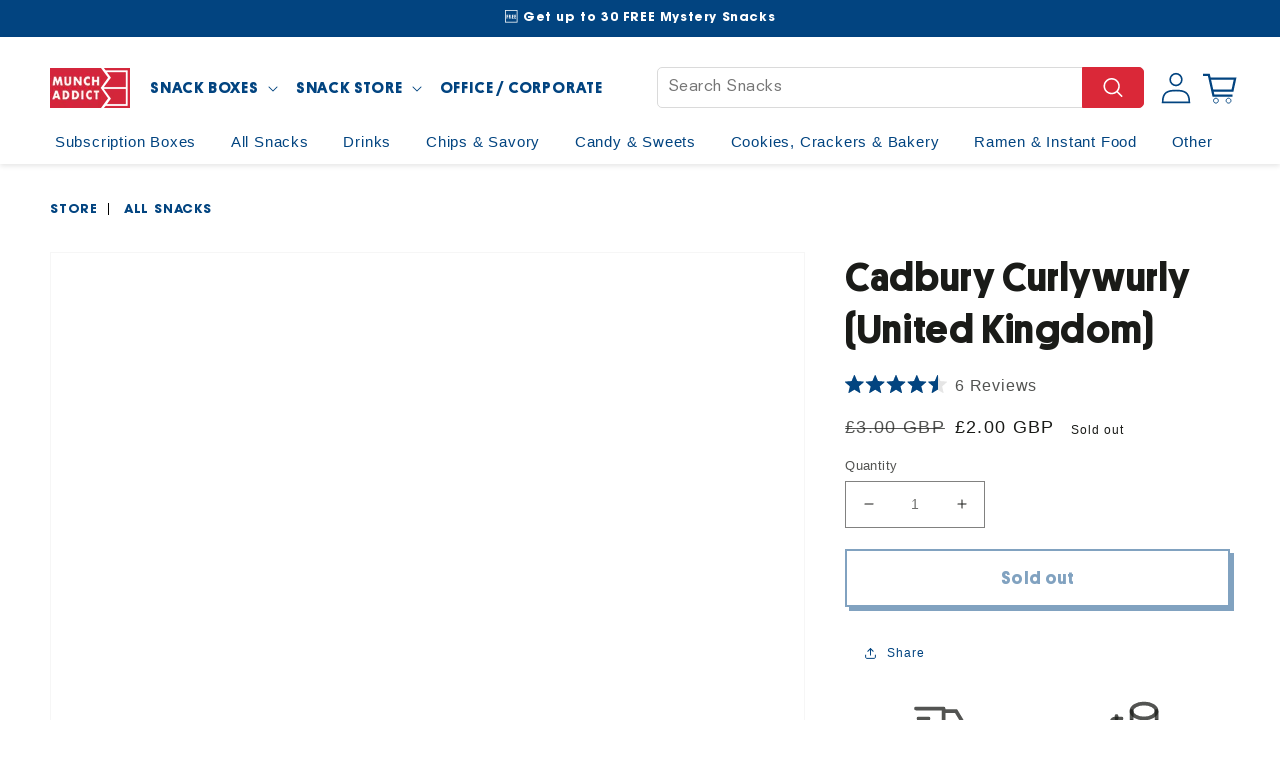

--- FILE ---
content_type: text/css;charset=UTF-8
request_url: https://cached.rebuyengine.com/api/v1/widgets/styles?id=94130&format=css&cache_key=1768793062
body_size: -125
content:
.rebuy-widget .rebuy-product-info{text-align:left;display:flex;flex-direction:column-reverse;justify-content:start}.rebuy-widget .rebuy-product-price{line-height:2rem}.rebuy-widget .rebuy-product-price span.rebuy-money .money{font-size:2rem;font-family:inherit}.rebuy-widget .rebuy-product-price .compare-at span.money{font-size:1.5rem}.rebuy-widget .rebuy-money.compare-at,.rebuy-widget .rebuy-money.compare-at{color:inherit;font-family:inherit;font-size:1.5rem}.rebuy-widget .rebuy-product-price span.rebuy-money.compare-at .money{font-size:1.5rem}.rebuy-widget a.rebuy-product-title.clickable{font-family:inherit;font-size:1.75rem;color:inherit!important;font-family:inherit;font-size:1.75rem;font-weight:normal!important;margin-top:0.5rem!important}.rebuy-widget .rebuy-money,.rebuy-widget .rebuy-money,.rebuy-product-price span.rebuy-money .money{font-family:inherit;font-size:2rem;color:inherit}.rebuy-widget .rebuy-product-price span.rebuy-money.sale .money{color:#DA2838}.rebuy-widget .rebuy-product-grid.large-columns-5 .rebuy-product-block{min-height:initial!important}.rebuy-widget .flickity-enabled.is-draggable .flickity-viewport{min-height:initial}.rebuy-widget{padding:0!important}@media (max-width:640px){.rebuy-widget a.rebuy-product-title.clickable{font-size:1.5rem}.rebuy-widget .rebuy-product-grid.small-carousel{padding-bottom:0}}.rebuy-widget .rebuy-carousel__arrows .rebuy-carousel__arrow,.rebuy-widget .flickity-button{background:none}.rebuy-cart .rebuy-widget .rebuy-carousel__arrows .rebuy-carousel__arrow--prev{left:-1.5rem;width:20px}.rebuy-cart .rebuy-widget .rebuy-carousel__arrows .rebuy-carousel__arrow--next{right:-1.5rem;width:20px}

--- FILE ---
content_type: text/css;charset=UTF-8
request_url: https://cached.rebuyengine.com/api/v1/widgets/styles?id=179857&format=css&cache_key=1768793062
body_size: -206
content:
.rebuy-widget .rebuy-product-info{text-align:left;display:flex;flex-direction:column-reverse;justify-content:start}.rebuy-widget .rebuy-product-price{line-height:2rem}.rebuy-widget .rebuy-product-price span.rebuy-money .money{font-size:1.5rem;font-family:inherit}.rebuy-widget .rebuy-product-price .compare-at span.money{font-size:1.5rem}.rebuy-widget .rebuy-money.compare-at,.rebuy-widget .rebuy-money.compare-at{color:inherit;font-family:inherit;font-size:1.5rem}.rebuy-widget .rebuy-product-price span.rebuy-money.compare-at .money{font-size:1.5rem}.rebuy-widget a.rebuy-product-title.clickable{font-family:inherit;font-size:1.75rem;color:inherit!important;font-family:inherit;font-size:1.75rem;font-weight:normal!important;margin-top:0.5rem!important}.rebuy-widget .rebuy-money,.rebuy-widget .rebuy-money,.rebuy-product-price span.rebuy-money .money{font-family:inherit;font-size:2rem;color:inherit}.rebuy-widget .rebuy-product-price span.rebuy-money.sale .money{color:#DA2838}.rebuy-widget .rebuy-product-grid.large-columns-5 .rebuy-product-block{min-height:initial!important}.rebuy-widget .flickity-enabled.is-draggable .flickity-viewport{min-height:initial}.rebuy-widget{padding:0!important}@media (max-width:640px){.rebuy-widget a.rebuy-product-title.clickable{font-size:1.5rem}.rebuy-widget .rebuy-product-grid.small-carousel{padding-bottom:0}}.rebuy-widget .rebuy-carousel__arrows .rebuy-carousel__arrow,.rebuy-widget .flickity-button{background:none}.rebuy-cart .rebuy-widget .rebuy-carousel__arrows .rebuy-carousel__arrow--prev{left:-1.5rem;width:20px}.rebuy-cart .rebuy-widget .rebuy-carousel__arrows .rebuy-carousel__arrow--next{right:-1.5rem;width:20px}div[data-rebuy-id="94947"] .rebuy-widget .rebuy-product-grid.large-columns-1 .rebuy-product-block{clear:both}div[data-rebuy-id="94947"] .rebuy-widget button.rebuy-button{left:0}div[data-rebuy-id="94947"] .rebuy-widget .rebuy-product-block .rebuy-product-info .rebuy-product-title{overflow:hidden;text-overflow:ellipsis;display:-webkit-box;-webkit-line-clamp:2;-webkit-box-orient:vertical;font-size:1.5rem}div[data-rebuy-id="94947"]{padding:0 1.5rem 1.5rem 1.5rem}div[data-rebuy-id="94947"] .super-title{position:fixed;background:#fff;z-index:1;padding:1.5rem;border-bottom:1px solid #efefef;line-height:2rem;font-size:2rem;width:380px;margin-left:-1.5rem;border-right:1px solid #efefef}div[data-rebuy-id="94947"] .splide__track{margin-top:70px}

--- FILE ---
content_type: text/javascript; charset=utf-8
request_url: https://munchaddict.com/en-gb/products/hershey-chocolate-salty-caramel-waffle-korea.js
body_size: 3
content:
{"id":7851263852700,"title":"Hershey Chocolate Salty Caramel Waffle (Korea)","handle":"hershey-chocolate-salty-caramel-waffle-korea","description":"\u003cp\u003eIndulge in the rich and decadent Hershey Chocolate Salty Caramel Waffle from Korea. This delightful treat combines the sweetness of Hershey chocolate with the savory goodness of salty caramel, creating a perfect balance of flavors.\u003c\/p\u003e","published_at":"2024-01-25T16:29:44-08:00","created_at":"2024-01-25T09:11:48-08:00","vendor":"Mido","type":"","tags":["asia","bakery","cat-Bakery","cat-Chocolate","cat-Cookies \u0026 Biscuits","chocolate","cookie biscuit","exotic","hershey","korea","munch_upsell","reg-asia","reg-korea","store"],"price":400,"price_min":400,"price_max":400,"available":true,"price_varies":false,"compare_at_price":600,"compare_at_price_min":600,"compare_at_price_max":600,"compare_at_price_varies":false,"variants":[{"id":43035778482332,"title":"Default Title","option1":"Default Title","option2":null,"option3":null,"sku":"hershey-chocolate-salty-caramel-waffle-china","requires_shipping":true,"taxable":true,"featured_image":null,"available":true,"name":"Hershey Chocolate Salty Caramel Waffle (Korea)","public_title":null,"options":["Default Title"],"price":400,"weight":55,"compare_at_price":600,"inventory_management":"shopify","barcode":"8801725001721","quantity_rule":{"min":1,"max":null,"increment":1},"quantity_price_breaks":[],"requires_selling_plan":false,"selling_plan_allocations":[]}],"images":["\/\/cdn.shopify.com\/s\/files\/1\/0073\/7050\/6351\/files\/HersheyChocolateSaltyCaramelWaffle_Korea.jpg?v=1706204822"],"featured_image":"\/\/cdn.shopify.com\/s\/files\/1\/0073\/7050\/6351\/files\/HersheyChocolateSaltyCaramelWaffle_Korea.jpg?v=1706204822","options":[{"name":"Title","position":1,"values":["Default Title"]}],"url":"\/en-gb\/products\/hershey-chocolate-salty-caramel-waffle-korea","media":[{"alt":null,"id":29810209030300,"position":1,"preview_image":{"aspect_ratio":1.0,"height":3125,"width":3125,"src":"https:\/\/cdn.shopify.com\/s\/files\/1\/0073\/7050\/6351\/files\/HersheyChocolateSaltyCaramelWaffle_Korea.jpg?v=1706204822"},"aspect_ratio":1.0,"height":3125,"media_type":"image","src":"https:\/\/cdn.shopify.com\/s\/files\/1\/0073\/7050\/6351\/files\/HersheyChocolateSaltyCaramelWaffle_Korea.jpg?v=1706204822","width":3125}],"requires_selling_plan":false,"selling_plan_groups":[]}

--- FILE ---
content_type: text/javascript; charset=utf-8
request_url: https://munchaddict.com/en-gb/products/pepsi-white-peach-oolong-china.js
body_size: 83
content:
{"id":7793890459804,"title":"Pepsi White Peach Oolong (China)","handle":"pepsi-white-peach-oolong-china","description":"\u003cp\u003eExperience the unique flavor of Pepsi White Peach Oolong from China. A refreshing soft drink with the essence of white peach and oolong tea.\u003c\/p\u003e","published_at":"2023-11-23T08:22:03-08:00","created_at":"2023-11-23T07:25:21-08:00","vendor":"Mido","type":"","tags":["asia","asia-soda-bundle-6pack","cat-Drinks","cat-Peach","cat-Pepsi","cat-Soda","china","drink","exotic","munch_upsell","pepsi","reg-asia","reg-china","sale-asiansoda121725","soda","store","tea","top200"],"price":300,"price_min":300,"price_max":300,"available":true,"price_varies":false,"compare_at_price":400,"compare_at_price_min":400,"compare_at_price_max":400,"compare_at_price_varies":false,"variants":[{"id":42846588174492,"title":"Default Title","option1":"Default Title","option2":null,"option3":null,"sku":"pepsi-white-peach-oolong-china","requires_shipping":true,"taxable":true,"featured_image":null,"available":true,"name":"Pepsi White Peach Oolong (China)","public_title":null,"options":["Default Title"],"price":300,"weight":500,"compare_at_price":400,"inventory_management":"shopify","barcode":"6908946289500","quantity_rule":{"min":1,"max":null,"increment":1},"quantity_price_breaks":[],"requires_selling_plan":false,"selling_plan_allocations":[]}],"images":["\/\/cdn.shopify.com\/s\/files\/1\/0073\/7050\/6351\/files\/PepsiWhitePeachOolong_China.jpg?v=1700754504"],"featured_image":"\/\/cdn.shopify.com\/s\/files\/1\/0073\/7050\/6351\/files\/PepsiWhitePeachOolong_China.jpg?v=1700754504","options":[{"name":"Title","position":1,"values":["Default Title"]}],"url":"\/en-gb\/products\/pepsi-white-peach-oolong-china","media":[{"alt":null,"id":29243198570652,"position":1,"preview_image":{"aspect_ratio":1.0,"height":3125,"width":3125,"src":"https:\/\/cdn.shopify.com\/s\/files\/1\/0073\/7050\/6351\/files\/PepsiWhitePeachOolong_China.jpg?v=1700754504"},"aspect_ratio":1.0,"height":3125,"media_type":"image","src":"https:\/\/cdn.shopify.com\/s\/files\/1\/0073\/7050\/6351\/files\/PepsiWhitePeachOolong_China.jpg?v=1700754504","width":3125}],"requires_selling_plan":false,"selling_plan_groups":[]}

--- FILE ---
content_type: text/javascript; charset=utf-8
request_url: https://munchaddict.com/en-gb/products/calpico-mango-16-9ozjapan.js
body_size: 373
content:
{"id":8021334851740,"title":"Calpico Mango (16.9oz)(Japan)","handle":"calpico-mango-16-9ozjapan","description":"\u003cp\u003e\u003cspan data-sheets-root=\"1\" data-sheets-value='{\"1\":2,\"2\":\"Calpico Mango, a refreshing 16.9oz drink from Japan, delivers a tropical burst of mango flavor.\"}' data-sheets-userformat='{\"2\":6747,\"3\":{\"1\":0},\"4\":{\"1\":2,\"2\":16777215},\"6\":{\"1\":[{\"1\":2,\"2\":0,\"5\":{\"1\":2,\"2\":14935011}},{\"1\":0,\"2\":0,\"3\":3},{\"1\":1,\"2\":0,\"4\":1}]},\"7\":{\"1\":[{\"1\":2,\"2\":0,\"5\":{\"1\":2,\"2\":14935011}},{\"1\":0,\"2\":0,\"3\":3},{\"1\":1,\"2\":0,\"4\":1}]},\"9\":0,\"12\":0,\"14\":{\"1\":2,\"2\":855309},\"15\":\"Söhne, ui-sans-serif, system-ui, -apple-system, \\\"Segoe UI\\\", Roboto, Ubuntu, Cantarell, \\\"Noto Sans\\\", sans-serif, \\\"Helvetica Neue\\\", Arial, \\\"Apple Color Emoji\\\", \\\"Segoe UI Emoji\\\", \\\"Segoe UI Symbol\\\", \\\"Noto Color Emoji\\\"\"}'\u003eCalpico Mango, a refreshing 16.9oz drink from Japan, delivers a tropical burst of mango flavor.\u003c\/span\u003e\u003c\/p\u003e","published_at":"2024-04-24T14:33:49-07:00","created_at":"2024-04-24T13:35:37-07:00","vendor":"JFC","type":"","tags":["asia","calpico","cat-Drinks","cat-Juice","drink","fp-sweet","japan","juice","mango","munch_upsell","reg-asia","reg-japan","store"],"price":300,"price_min":300,"price_max":300,"available":true,"price_varies":false,"compare_at_price":null,"compare_at_price_min":0,"compare_at_price_max":0,"compare_at_price_varies":false,"variants":[{"id":43565620854940,"title":"Default Title","option1":"Default Title","option2":null,"option3":null,"sku":"calpicomangojapan","requires_shipping":true,"taxable":true,"featured_image":null,"available":true,"name":"Calpico Mango (16.9oz)(Japan)","public_title":null,"options":["Default Title"],"price":300,"weight":479,"compare_at_price":null,"inventory_management":"shopify","barcode":"850005927341","quantity_rule":{"min":1,"max":null,"increment":1},"quantity_price_breaks":[],"requires_selling_plan":false,"selling_plan_allocations":[]}],"images":["\/\/cdn.shopify.com\/s\/files\/1\/0073\/7050\/6351\/files\/CalpicoMango_16.9oz_Japan.jpg?v=1713992972"],"featured_image":"\/\/cdn.shopify.com\/s\/files\/1\/0073\/7050\/6351\/files\/CalpicoMango_16.9oz_Japan.jpg?v=1713992972","options":[{"name":"Title","position":1,"values":["Default Title"]}],"url":"\/en-gb\/products\/calpico-mango-16-9ozjapan","media":[{"alt":null,"id":30620404121756,"position":1,"preview_image":{"aspect_ratio":1.0,"height":3125,"width":3125,"src":"https:\/\/cdn.shopify.com\/s\/files\/1\/0073\/7050\/6351\/files\/CalpicoMango_16.9oz_Japan.jpg?v=1713992972"},"aspect_ratio":1.0,"height":3125,"media_type":"image","src":"https:\/\/cdn.shopify.com\/s\/files\/1\/0073\/7050\/6351\/files\/CalpicoMango_16.9oz_Japan.jpg?v=1713992972","width":3125}],"requires_selling_plan":false,"selling_plan_groups":[]}

--- FILE ---
content_type: text/json
request_url: https://conf.config-security.com/model
body_size: 87
content:
{"title":"recommendation AI model (keras)","structure":"release_id=0x25:44:2a:7a:3a:37:41:72:57:48:3f:6a:29:66:37:72:68:32:69:3b:75:5c:46:36:38:6a:33:52:53;keras;eputj3ygsvtv01r239z049tx5vcv8ogmo889pgzx9ymbuzyux67efav3gdxf677suiv3e9o3","weights":"../weights/25442a7a.h5","biases":"../biases/25442a7a.h5"}

--- FILE ---
content_type: text/javascript; charset=utf-8
request_url: https://munchaddict.com/en-gb/products/nestle-kitkat-chestnut-mont-blanc-biscuits-in-chocolate-france.js
body_size: -3
content:
{"id":8297536749724,"title":"Nestle Kitkat Chestnut Mont Blanc Biscuits in Chocolate (Japan)","handle":"nestle-kitkat-chestnut-mont-blanc-biscuits-in-chocolate-france","description":"\u003cp\u003eNestle Kitkat Chestnut Mont Blanc Biscuits in Chocolate offers a luxurious blend of creamy chestnut and rich chocolate. Indulge in this French delight.\u003c\/p\u003e","published_at":"2024-11-12T12:24:05-08:00","created_at":"2024-11-12T09:39:01-08:00","vendor":"Asian Food Grocer","type":"","tags":["cat-Chocolate","cat-Cookies \u0026 Biscuits","cat-Skittles","chestnut","chocolate","cookie biscuit","fp-sweet","japan","kit kat","mont blanc","munch_upsell","nestle","reg-japan","skittles","store","sweet"],"price":700,"price_min":700,"price_max":700,"available":true,"price_varies":false,"compare_at_price":800,"compare_at_price_min":800,"compare_at_price_max":800,"compare_at_price_varies":false,"variants":[{"id":44580817698972,"title":"Default Title","option1":"Default Title","option2":null,"option3":null,"sku":"nestle-kitkat-chestnut-mont-blanc-biscuits-france","requires_shipping":true,"taxable":true,"featured_image":null,"available":true,"name":"Nestle Kitkat Chestnut Mont Blanc Biscuits in Chocolate (Japan)","public_title":null,"options":["Default Title"],"price":700,"weight":116,"compare_at_price":800,"inventory_management":"shopify","barcode":null,"quantity_rule":{"min":1,"max":null,"increment":1},"quantity_price_breaks":[],"requires_selling_plan":false,"selling_plan_allocations":[]}],"images":["\/\/cdn.shopify.com\/s\/files\/1\/0073\/7050\/6351\/files\/NestleKitkatChestnutMontBlancBiscuitsinChocolate_France.jpg?v=1731438238"],"featured_image":"\/\/cdn.shopify.com\/s\/files\/1\/0073\/7050\/6351\/files\/NestleKitkatChestnutMontBlancBiscuitsinChocolate_France.jpg?v=1731438238","options":[{"name":"Title","position":1,"values":["Default Title"]}],"url":"\/en-gb\/products\/nestle-kitkat-chestnut-mont-blanc-biscuits-in-chocolate-france","media":[{"alt":null,"id":32355167928476,"position":1,"preview_image":{"aspect_ratio":1.0,"height":3125,"width":3125,"src":"https:\/\/cdn.shopify.com\/s\/files\/1\/0073\/7050\/6351\/files\/NestleKitkatChestnutMontBlancBiscuitsinChocolate_France.jpg?v=1731438238"},"aspect_ratio":1.0,"height":3125,"media_type":"image","src":"https:\/\/cdn.shopify.com\/s\/files\/1\/0073\/7050\/6351\/files\/NestleKitkatChestnutMontBlancBiscuitsinChocolate_France.jpg?v=1731438238","width":3125}],"requires_selling_plan":false,"selling_plan_groups":[]}

--- FILE ---
content_type: application/javascript; charset=utf-8
request_url: https://config.gorgias.chat/bundle-loader/01GYCC78R1RHVJMNAYNB5Z5D8V?source=shopify1click&shop=munch-addict.myshopify.com
body_size: 1313
content:
(function(){var b=12341,r=document.createElement("script");if(r.src="https://config.gorgias.chat/gorgias-chat-bundle.js?rev=63b4f9a0&appKey=01GYCC78R1RHVJMNAYNB5Z5D8V",r.id="gorgias-chat-bundle",r.setAttribute("data-ot-ignore",""),window.GorgiasChat){console.warn("[GORGIAS-CHAT] Another chat was detected. Check that you did not add Gorgias chat snippet twice.",{chatSkipped:{appKey:"01GYCC78R1RHVJMNAYNB5Z5D8V",applicationId:"12341"}});return}var h={get(a,o){if(o!="init"&&o!="resolve"&&o!="constructor"&&typeof o!="symbol")throw new Error('You are trying to use the Gorgias Chat API before its initialization (property or function "'+o+'")! Please use `GorgiasChat.init()`. Refer to our documentation https://docs.gorgias.com/gorgias-chat/advanced-customization-new-chat for more info.');let e=a[o];return typeof e=="function"?e.bind(a):e}};window.GorgiasChat=new Proxy({},h);var s=new Promise(function(a,o){window.GorgiasChat.resolve=a});window.GorgiasChat.init=function(){return s},console.log("[GORGIAS-CHAT] Loading chat 01GYCC78R1RHVJMNAYNB5Z5D8V..."),window.gorgiasChatPendingEvents=[];function d(){document.body.appendChild(r)}function u(){document.readyState==="loading"?document.addEventListener("DOMContentLoaded",d):d()}try{var l={method:"hide-on-specific-pages",conditions:[{id:"1cfe33b3-1b2f-4db0-946e-d46d610e7057",value:"/pages/get-started-wizard",operator:"contain"},{id:"492b9131-3144-4956-94e9-8fb06ba21b62",value:"/pages/holiday-sale-2023",operator:"contain"},{id:"eb8372ef-5280-493e-9c4b-53b412205ed0",value:"/pages/freebies",operator:"contain"},{id:"cb4b00f8-4aa4-4a87-bcd9-f002ed42dfdd",value:"/pages/get-korea-snack-box",operator:"contain"},{id:"5ce3480f-eb73-4df9-96d6-34f42f2336ac",value:"/pages/korea-snack-gift-box",operator:"contain"},{id:"cecf3ba4-a523-4493-8607-748b16a263f5",value:"/pages/get-ramen-box",operator:"contain"},{id:"b3c0b7d7-d372-462e-9045-9d81df97a6f9",value:"/pages/ramen-gift-box",operator:"contain"},{id:"b060e808-cd43-42c0-b0cd-e9abf6930852",value:"/pages/get-mexico-snack-box",operator:"contain"},{id:"4608086b-d0f5-4076-9352-a96ba2337b4e",value:"/pages/mexico-snack-gift-box",operator:"contain"},{id:"129330d1-9a6b-466c-b5ad-2fc3e1256728",value:"/pages/link-in-bio",operator:"contain"}],matchConditions:"some"},g=function(o){var e,t,n;const i=o.startsWith("http"),c=new URL(i?o:"https://"+o);return((e=window.location.hostname)===null||e===void 0?void 0:e.toLowerCase().replace("//www.","//"))===c.hostname&&((t=window.location.pathname)===null||t===void 0?void 0:t.toLowerCase())===c.pathname&&((n=window.location.search)===null||n===void 0?void 0:n.toLowerCase())===c.search&&(!i||window.location.protocol===c.protocol)},w=function(o){var e,t;const n=(e=o.value)===null||e===void 0?void 0:e.toLowerCase().replace("//www.","//"),i=(t=window.location.href)===null||t===void 0?void 0:t.toLowerCase().replace("//www.","//");switch(o.operator){case"equal":return g(n);case"not-equal":return!g(n);case"contain":return i.includes(n);case"not-contain":return!i.includes(n)}},f=function(o){var e;if(!o||Object.keys(o).length===0||(o==null?void 0:o.method)==="show-on-every-page"||!((e=window.location.hostname)===null||e===void 0)&&e.includes("shopify-checkout"))return!0;if(!o.conditions||!o.matchConditions)return console.warn("Gorgias Chat visibility settings are invalid:",o),!0;const t=o.conditions[o.matchConditions](w);return o.method==="hide-on-specific-pages"?!t:t},p=f(l);p?u():console.warn("Gorgias Chat is not shown on this page because of the visibility settings.")}catch(a){console.warn("Gorgias Chat visibility settings are invalid.",a),u()}var v={get(a,o){if(o!="init")throw new Error("You are using the legacy `gorgiasChat` Chat API! Please use `GorgiasChat` instead. Refer to our documentation https://docs.gorgias.com/gorgias-chat/advanced-customization-new-chat for more info.");let e=a[o];return typeof e=="function"?e.bind(a):e}};window.gorgiasChat=new Proxy({},v),window.gorgiasChat.init=function(){return console.warn("You are using the legacy `gorgiasChat.init()` function, please use the new `GorgiasChat` chat API (`GorgiasChat.init()`). Refer to our documentation https://docs.gorgias.com/gorgias-chat/advanced-customization-new-chat for more info."),s}})();


--- FILE ---
content_type: text/javascript; charset=utf-8
request_url: https://munchaddict.com/en-gb/products/bourbon-gummy-sharimoni-gummy-yogurt-japan.js
body_size: 288
content:
{"id":8665551405212,"title":"Bourbon Gummy Sharimoni Gummy Yogurt (Japan)","handle":"bourbon-gummy-sharimoni-gummy-yogurt-japan","description":"\u003cp\u003eSoft and chewy gummies with a creamy yogurt-inspired flavor. A uniquely textured candy from Bourbon Japan.\u003c\/p\u003e","published_at":"2025-11-29T15:34:30-08:00","created_at":"2025-11-28T09:10:42-08:00","vendor":"Hadson","type":"","tags":["bourbon","candy","cat-Candy","cat-Gummies","gummy","japan","reg-asia","reg-japan","store","yogurt"],"price":400,"price_min":400,"price_max":400,"available":true,"price_varies":false,"compare_at_price":null,"compare_at_price_min":0,"compare_at_price_max":0,"compare_at_price_varies":false,"variants":[{"id":45651327484060,"title":"Default Title","option1":"Default Title","option2":null,"option3":null,"sku":"bourbonsharimoniyogurtjapan","requires_shipping":true,"taxable":true,"featured_image":null,"available":true,"name":"Bourbon Gummy Sharimoni Gummy Yogurt (Japan)","public_title":null,"options":["Default Title"],"price":400,"weight":57,"compare_at_price":null,"inventory_management":"shopify","barcode":null,"quantity_rule":{"min":1,"max":null,"increment":1},"quantity_price_breaks":[],"requires_selling_plan":false,"selling_plan_allocations":[]}],"images":["\/\/cdn.shopify.com\/s\/files\/1\/0073\/7050\/6351\/files\/BourbonGummySharimoniGummyYogurt_Japan.jpg?v=1764371068"],"featured_image":"\/\/cdn.shopify.com\/s\/files\/1\/0073\/7050\/6351\/files\/BourbonGummySharimoniGummyYogurt_Japan.jpg?v=1764371068","options":[{"name":"Title","position":1,"values":["Default Title"]}],"url":"\/en-gb\/products\/bourbon-gummy-sharimoni-gummy-yogurt-japan","media":[{"alt":null,"id":34772150681756,"position":1,"preview_image":{"aspect_ratio":1.0,"height":3125,"width":3125,"src":"https:\/\/cdn.shopify.com\/s\/files\/1\/0073\/7050\/6351\/files\/BourbonGummySharimoniGummyYogurt_Japan.jpg?v=1764371068"},"aspect_ratio":1.0,"height":3125,"media_type":"image","src":"https:\/\/cdn.shopify.com\/s\/files\/1\/0073\/7050\/6351\/files\/BourbonGummySharimoniGummyYogurt_Japan.jpg?v=1764371068","width":3125}],"requires_selling_plan":false,"selling_plan_groups":[]}

--- FILE ---
content_type: text/javascript; charset=utf-8
request_url: https://munchaddict.com/en-gb/products/bourbon-chocolatey-tree-stump-japan.js
body_size: 300
content:
{"id":8102081003676,"title":"Bourbon Chocolatey Tree Stump (Japan)","handle":"bourbon-chocolatey-tree-stump-japan","description":"\u003cp\u003eEnjoy the whimsical and delicious Bourbon Chocolatey Tree Stump from Japan, a delightful treat shaped like a tree stump and coated in rich, creamy chocolate.\u003c\/p\u003e","published_at":"2024-05-25T12:06:51-07:00","created_at":"2024-05-24T21:40:05-07:00","vendor":"JFC","type":"","tags":["asia","bourbon","candy","cat-Candy","cat-Chocolate","chocolate","fp-sweet","japan","munch_upsell","reg-asia","reg-japan","store"],"price":400,"price_min":400,"price_max":400,"available":true,"price_varies":false,"compare_at_price":null,"compare_at_price_min":0,"compare_at_price_max":0,"compare_at_price_varies":false,"variants":[{"id":43752139030684,"title":"Default Title","option1":"Default Title","option2":null,"option3":null,"sku":"bourbontreestumpjapan","requires_shipping":true,"taxable":true,"featured_image":null,"available":true,"name":"Bourbon Chocolatey Tree Stump (Japan)","public_title":null,"options":["Default Title"],"price":400,"weight":66,"compare_at_price":null,"inventory_management":"shopify","barcode":null,"quantity_rule":{"min":1,"max":null,"increment":1},"quantity_price_breaks":[],"requires_selling_plan":false,"selling_plan_allocations":[]}],"images":["\/\/cdn.shopify.com\/s\/files\/1\/0073\/7050\/6351\/files\/BourbonChocolateyTreeStump_Japan.jpg?v=1716635242"],"featured_image":"\/\/cdn.shopify.com\/s\/files\/1\/0073\/7050\/6351\/files\/BourbonChocolateyTreeStump_Japan.jpg?v=1716635242","options":[{"name":"Title","position":1,"values":["Default Title"]}],"url":"\/en-gb\/products\/bourbon-chocolatey-tree-stump-japan","media":[{"alt":null,"id":30939428978844,"position":1,"preview_image":{"aspect_ratio":1.0,"height":3125,"width":3125,"src":"https:\/\/cdn.shopify.com\/s\/files\/1\/0073\/7050\/6351\/files\/BourbonChocolateyTreeStump_Japan.jpg?v=1716635242"},"aspect_ratio":1.0,"height":3125,"media_type":"image","src":"https:\/\/cdn.shopify.com\/s\/files\/1\/0073\/7050\/6351\/files\/BourbonChocolateyTreeStump_Japan.jpg?v=1716635242","width":3125}],"requires_selling_plan":false,"selling_plan_groups":[]}

--- FILE ---
content_type: text/javascript; charset=utf-8
request_url: https://munchaddict.com/en-gb/products/standard-munch-box-5-snacks.js
body_size: 394
content:
{"id":7042769518748,"title":"Standard Munch Box (5-7 Snacks)","handle":"standard-munch-box-5-snacks","description":"","published_at":"2021-09-20T08:14:12-07:00","created_at":"2021-09-20T08:14:04-07:00","vendor":"Munch Addict","type":"Snack Box","tags":["Hidden recommendation","monthly","munch-box","pfs:hidden","pfs:hidden:s","Snack Box","Subscription Box"],"price":1600,"price_min":1600,"price_max":1800,"available":true,"price_varies":true,"compare_at_price":null,"compare_at_price_min":0,"compare_at_price_max":0,"compare_at_price_varies":false,"variants":[{"id":44563133268124,"title":"Regular","option1":"Regular","option2":null,"option3":null,"sku":"stbx","requires_shipping":true,"taxable":true,"featured_image":null,"available":true,"name":"Standard Munch Box (5-7 Snacks) - Regular","public_title":"Regular","options":["Regular"],"price":1600,"weight":454,"compare_at_price":null,"inventory_management":null,"barcode":"46788508","quantity_rule":{"min":1,"max":null,"increment":1},"quantity_price_breaks":[],"requires_selling_plan":false,"selling_plan_allocations":[{"price_adjustments":[{"position":1,"price":1600}],"price":1600,"compare_at_price":1600,"per_delivery_price":1600,"selling_plan_id":1162543260,"selling_plan_group_id":"475f5dc8b527cf716455221ab573927699afdc1a"}]},{"id":44563138871452,"title":"Priority Processing","option1":"Priority Processing","option2":null,"option3":null,"sku":"stbx-p","requires_shipping":true,"taxable":true,"featured_image":null,"available":true,"name":"Standard Munch Box (5-7 Snacks) - Priority Processing","public_title":"Priority Processing","options":["Priority Processing"],"price":1800,"weight":454,"compare_at_price":null,"inventory_management":null,"barcode":"46821276","quantity_rule":{"min":1,"max":null,"increment":1},"quantity_price_breaks":[],"requires_selling_plan":false,"selling_plan_allocations":[{"price_adjustments":[{"position":1,"price":1800}],"price":1800,"compare_at_price":1800,"per_delivery_price":1800,"selling_plan_id":1162543260,"selling_plan_group_id":"475f5dc8b527cf716455221ab573927699afdc1a"}]}],"images":["\/\/cdn.shopify.com\/s\/files\/1\/0073\/7050\/6351\/products\/standard.png?v=1660178693","\/\/cdn.shopify.com\/s\/files\/1\/0073\/7050\/6351\/files\/DSC09468.jpg?v=1732064468","\/\/cdn.shopify.com\/s\/files\/1\/0073\/7050\/6351\/files\/DSC09479.jpg?v=1732064475","\/\/cdn.shopify.com\/s\/files\/1\/0073\/7050\/6351\/files\/DSC09633.jpg?v=1732064476","\/\/cdn.shopify.com\/s\/files\/1\/0073\/7050\/6351\/files\/MunchAddict_stills_pyramid_japanese-candy-box_2000x2000_83d1248d-dff9-4898-86eb-2b1113246f18.jpg?v=1732064501","\/\/cdn.shopify.com\/s\/files\/1\/0073\/7050\/6351\/files\/munch-addict-snack-explosion.jpg?v=1732064514","\/\/cdn.shopify.com\/s\/files\/1\/0073\/7050\/6351\/files\/DSC09598.jpg?v=1732064548","\/\/cdn.shopify.com\/s\/files\/1\/0073\/7050\/6351\/files\/DSC09652.jpg?v=1732064547"],"featured_image":"\/\/cdn.shopify.com\/s\/files\/1\/0073\/7050\/6351\/products\/standard.png?v=1660178693","options":[{"name":"Delivery","position":1,"values":["Regular","Priority Processing"]}],"url":"\/en-gb\/products\/standard-munch-box-5-snacks","media":[{"alt":null,"id":23879994933404,"position":1,"preview_image":{"aspect_ratio":1.0,"height":1000,"width":1000,"src":"https:\/\/cdn.shopify.com\/s\/files\/1\/0073\/7050\/6351\/products\/standard.png?v=1660178693"},"aspect_ratio":1.0,"height":1000,"media_type":"image","src":"https:\/\/cdn.shopify.com\/s\/files\/1\/0073\/7050\/6351\/products\/standard.png?v=1660178693","width":1000},{"alt":null,"id":32392729231516,"position":2,"preview_image":{"aspect_ratio":1.0,"height":2048,"width":2048,"src":"https:\/\/cdn.shopify.com\/s\/files\/1\/0073\/7050\/6351\/files\/DSC09468.jpg?v=1732064468"},"aspect_ratio":1.0,"height":2048,"media_type":"image","src":"https:\/\/cdn.shopify.com\/s\/files\/1\/0073\/7050\/6351\/files\/DSC09468.jpg?v=1732064468","width":2048},{"alt":null,"id":32392729526428,"position":3,"preview_image":{"aspect_ratio":1.0,"height":2048,"width":2048,"src":"https:\/\/cdn.shopify.com\/s\/files\/1\/0073\/7050\/6351\/files\/DSC09479.jpg?v=1732064475"},"aspect_ratio":1.0,"height":2048,"media_type":"image","src":"https:\/\/cdn.shopify.com\/s\/files\/1\/0073\/7050\/6351\/files\/DSC09479.jpg?v=1732064475","width":2048},{"alt":null,"id":32392729591964,"position":4,"preview_image":{"aspect_ratio":1.0,"height":2048,"width":2048,"src":"https:\/\/cdn.shopify.com\/s\/files\/1\/0073\/7050\/6351\/files\/DSC09633.jpg?v=1732064476"},"aspect_ratio":1.0,"height":2048,"media_type":"image","src":"https:\/\/cdn.shopify.com\/s\/files\/1\/0073\/7050\/6351\/files\/DSC09633.jpg?v=1732064476","width":2048},{"alt":null,"id":32392730607772,"position":5,"preview_image":{"aspect_ratio":1.0,"height":2094,"width":2094,"src":"https:\/\/cdn.shopify.com\/s\/files\/1\/0073\/7050\/6351\/files\/MunchAddict_stills_pyramid_japanese-candy-box_2000x2000_83d1248d-dff9-4898-86eb-2b1113246f18.jpg?v=1732064501"},"aspect_ratio":1.0,"height":2094,"media_type":"image","src":"https:\/\/cdn.shopify.com\/s\/files\/1\/0073\/7050\/6351\/files\/MunchAddict_stills_pyramid_japanese-candy-box_2000x2000_83d1248d-dff9-4898-86eb-2b1113246f18.jpg?v=1732064501","width":2094},{"alt":null,"id":32392731066524,"position":6,"preview_image":{"aspect_ratio":1.0,"height":1714,"width":1714,"src":"https:\/\/cdn.shopify.com\/s\/files\/1\/0073\/7050\/6351\/files\/munch-addict-snack-explosion.jpg?v=1732064514"},"aspect_ratio":1.0,"height":1714,"media_type":"image","src":"https:\/\/cdn.shopify.com\/s\/files\/1\/0073\/7050\/6351\/files\/munch-addict-snack-explosion.jpg?v=1732064514","width":1714},{"alt":null,"id":32392733917340,"position":7,"preview_image":{"aspect_ratio":1.0,"height":2048,"width":2048,"src":"https:\/\/cdn.shopify.com\/s\/files\/1\/0073\/7050\/6351\/files\/DSC09598.jpg?v=1732064548"},"aspect_ratio":1.0,"height":2048,"media_type":"image","src":"https:\/\/cdn.shopify.com\/s\/files\/1\/0073\/7050\/6351\/files\/DSC09598.jpg?v=1732064548","width":2048},{"alt":null,"id":32392733884572,"position":8,"preview_image":{"aspect_ratio":1.0,"height":2048,"width":2048,"src":"https:\/\/cdn.shopify.com\/s\/files\/1\/0073\/7050\/6351\/files\/DSC09652.jpg?v=1732064547"},"aspect_ratio":1.0,"height":2048,"media_type":"image","src":"https:\/\/cdn.shopify.com\/s\/files\/1\/0073\/7050\/6351\/files\/DSC09652.jpg?v=1732064547","width":2048}],"requires_selling_plan":false,"selling_plan_groups":[{"id":"475f5dc8b527cf716455221ab573927699afdc1a","name":"Delivery every 1 month","options":[{"name":"Recharge Plan ID","position":1,"values":["3400653"]},{"name":"Order Frequency and Unit","position":2,"values":["1-month"]}],"selling_plans":[{"id":1162543260,"name":"Delivery every 1 month","description":null,"options":[{"name":"Recharge Plan ID","position":1,"value":"3400653"},{"name":"Order Frequency and Unit","position":2,"value":"1-month"}],"recurring_deliveries":true,"price_adjustments":[{"order_count":null,"position":1,"value_type":"percentage","value":0}]}],"app_id":"294517"}]}

--- FILE ---
content_type: text/javascript; charset=utf-8
request_url: https://munchaddict.com/en-gb/products/kracie-popin-cookin-gummyland-japan.js
body_size: -148
content:
{"id":7738981318812,"title":"Kracie Popin Cookin Gummyland (Japan)","handle":"kracie-popin-cookin-gummyland-japan","description":"\u003cp\u003eDive into the world of gummies with Kracie Popin Cookin Gummyland. A delightful DIY candy kit from Japan.\u003c\/p\u003e","published_at":"2023-10-14T06:52:38-07:00","created_at":"2023-10-13T11:35:57-07:00","vendor":"JFC","type":"","tags":["asia","candy","cat-Candy","cat-Gummies","diy","fp-sweet","gummy","japan","kracie","munch_upsell","reg-asia","reg-japan","store","Sweet"],"price":400,"price_min":400,"price_max":400,"available":true,"price_varies":false,"compare_at_price":null,"compare_at_price_min":0,"compare_at_price_max":0,"compare_at_price_varies":false,"variants":[{"id":42734066073756,"title":"Default Title","option1":"Default Title","option2":null,"option3":null,"sku":"kracie-gummyland","requires_shipping":true,"taxable":false,"featured_image":null,"available":true,"name":"Kracie Popin Cookin Gummyland (Japan)","public_title":null,"options":["Default Title"],"price":400,"weight":27,"compare_at_price":null,"inventory_management":"shopify","barcode":"816844025341","quantity_rule":{"min":1,"max":null,"increment":1},"quantity_price_breaks":[],"requires_selling_plan":false,"selling_plan_allocations":[]}],"images":["\/\/cdn.shopify.com\/s\/files\/1\/0073\/7050\/6351\/files\/KraciePopinCookinGummyland.jpg?v=1697233407"],"featured_image":"\/\/cdn.shopify.com\/s\/files\/1\/0073\/7050\/6351\/files\/KraciePopinCookinGummyland.jpg?v=1697233407","options":[{"name":"Title","position":1,"values":["Default Title"]}],"url":"\/en-gb\/products\/kracie-popin-cookin-gummyland-japan","media":[{"alt":null,"id":29014612541596,"position":1,"preview_image":{"aspect_ratio":1.0,"height":3125,"width":3125,"src":"https:\/\/cdn.shopify.com\/s\/files\/1\/0073\/7050\/6351\/files\/KraciePopinCookinGummyland.jpg?v=1697233407"},"aspect_ratio":1.0,"height":3125,"media_type":"image","src":"https:\/\/cdn.shopify.com\/s\/files\/1\/0073\/7050\/6351\/files\/KraciePopinCookinGummyland.jpg?v=1697233407","width":3125}],"requires_selling_plan":false,"selling_plan_groups":[]}

--- FILE ---
content_type: text/javascript; charset=utf-8
request_url: https://munchaddict.com/en-gb/products/cadbury-medium-santa-selection-box-uk.js
body_size: 67
content:
{"id":8592053371036,"title":"Cadbury Medium Santa Selection Box (UK)","handle":"cadbury-medium-santa-selection-box-uk","description":"\u003cp\u003eA festive chocolate selection box featuring Cadbury’s best holiday bars. A sweet gift for the season.\u003c\/p\u003e","published_at":"2025-10-27T15:40:42-07:00","created_at":"2025-10-26T14:28:08-07:00","vendor":"Posh Nosh","type":"","tags":["cadbury","candy","cat-Cadbury","cat-Chocolate","cat-holiday","chocolate","festive","holiday","reg-europe","reg-united kingdom","santa","store","united kingdom"],"price":800,"price_min":800,"price_max":800,"available":true,"price_varies":false,"compare_at_price":null,"compare_at_price_min":0,"compare_at_price_max":0,"compare_at_price_varies":false,"variants":[{"id":45470056906908,"title":"Default Title","option1":"Default Title","option2":null,"option3":null,"sku":"cadburymediumsantaselectionuk","requires_shipping":true,"taxable":true,"featured_image":null,"available":true,"name":"Cadbury Medium Santa Selection Box (UK)","public_title":null,"options":["Default Title"],"price":800,"weight":125,"compare_at_price":null,"inventory_management":"shopify","barcode":null,"quantity_rule":{"min":1,"max":null,"increment":1},"quantity_price_breaks":[],"requires_selling_plan":false,"selling_plan_allocations":[]}],"images":["\/\/cdn.shopify.com\/s\/files\/1\/0073\/7050\/6351\/files\/CadburyMediumSantaSelectionBox_UK.jpg?v=1761587335"],"featured_image":"\/\/cdn.shopify.com\/s\/files\/1\/0073\/7050\/6351\/files\/CadburyMediumSantaSelectionBox_UK.jpg?v=1761587335","options":[{"name":"Title","position":1,"values":["Default Title"]}],"url":"\/en-gb\/products\/cadbury-medium-santa-selection-box-uk","media":[{"alt":null,"id":34486745563292,"position":1,"preview_image":{"aspect_ratio":1.0,"height":3125,"width":3125,"src":"https:\/\/cdn.shopify.com\/s\/files\/1\/0073\/7050\/6351\/files\/CadburyMediumSantaSelectionBox_UK.jpg?v=1761587335"},"aspect_ratio":1.0,"height":3125,"media_type":"image","src":"https:\/\/cdn.shopify.com\/s\/files\/1\/0073\/7050\/6351\/files\/CadburyMediumSantaSelectionBox_UK.jpg?v=1761587335","width":3125}],"requires_selling_plan":false,"selling_plan_groups":[]}

--- FILE ---
content_type: text/javascript; charset=utf-8
request_url: https://munchaddict.com/en-gb/products/hershey-chocolate-biscuit-orange-korea.js
body_size: 303
content:
{"id":7715319611548,"title":"Hershey Chocolate Biscuit-Orange (Korea)","handle":"hershey-chocolate-biscuit-orange-korea","description":"\u003cp\u003eHershey Chocolate Biscuits in Orange flavor from Korea offer a zesty and chocolatey combination that's perfect for snacking.\u003c\/p\u003e","published_at":"2023-10-01T13:17:46-07:00","created_at":"2023-09-19T12:19:41-07:00","vendor":"Mido","type":"","tags":["asia","cat-Chocolate","cat-Cookies \u0026 Biscuits","chocolate","cookie biscuit","exotic","korea","munch_upsell","reg-asia","reg-korea","store","top200"],"price":400,"price_min":400,"price_max":400,"available":true,"price_varies":false,"compare_at_price":500,"compare_at_price_min":500,"compare_at_price_max":500,"compare_at_price_varies":false,"variants":[{"id":42661679267996,"title":"Default Title","option1":"Default Title","option2":null,"option3":null,"sku":"hershey-chocolate-biscuit-orange-korea","requires_shipping":true,"taxable":true,"featured_image":null,"available":true,"name":"Hershey Chocolate Biscuit-Orange (Korea)","public_title":null,"options":["Default Title"],"price":400,"weight":55,"compare_at_price":500,"inventory_management":"shopify","barcode":"8801725001196","quantity_rule":{"min":1,"max":null,"increment":1},"quantity_price_breaks":[],"requires_selling_plan":false,"selling_plan_allocations":[]}],"images":["\/\/cdn.shopify.com\/s\/files\/1\/0073\/7050\/6351\/files\/HersheyChocolateBiscuit-Orange.jpg?v=1695154015"],"featured_image":"\/\/cdn.shopify.com\/s\/files\/1\/0073\/7050\/6351\/files\/HersheyChocolateBiscuit-Orange.jpg?v=1695154015","options":[{"name":"Title","position":1,"values":["Default Title"]}],"url":"\/en-gb\/products\/hershey-chocolate-biscuit-orange-korea","media":[{"alt":null,"id":28908311117980,"position":1,"preview_image":{"aspect_ratio":1.0,"height":3125,"width":3125,"src":"https:\/\/cdn.shopify.com\/s\/files\/1\/0073\/7050\/6351\/files\/HersheyChocolateBiscuit-Orange.jpg?v=1695154015"},"aspect_ratio":1.0,"height":3125,"media_type":"image","src":"https:\/\/cdn.shopify.com\/s\/files\/1\/0073\/7050\/6351\/files\/HersheyChocolateBiscuit-Orange.jpg?v=1695154015","width":3125}],"requires_selling_plan":false,"selling_plan_groups":[]}

--- FILE ---
content_type: text/javascript; charset=utf-8
request_url: https://munchaddict.com/en-gb/products/aloha-maid-fuji-apple-drink-hawaii.js
body_size: -19
content:
{"id":7991004594332,"title":"Aloha Maid Fuji Apple Drink (Hawaii)","handle":"aloha-maid-fuji-apple-drink-hawaii","description":"\u003cp\u003eQuench your thirst with the refreshing taste of Aloha Maid Fuji Apple Drink from Hawaii, offering a burst of sweet and crisp apple flavor in every sip.\u003c\/p\u003e","published_at":"2024-04-18T12:45:21-07:00","created_at":"2024-04-17T13:49:35-07:00","vendor":"JFC","type":"","tags":["aloha-maid","cat-Drinks","cat-Juice","drink","fuji apple","hawaii","juice","munch_upsell","north america","reg-hawaii","reg-north america","reg-usa","store","usa"],"price":300,"price_min":300,"price_max":300,"available":true,"price_varies":false,"compare_at_price":null,"compare_at_price_min":0,"compare_at_price_max":0,"compare_at_price_varies":false,"variants":[{"id":43513679970460,"title":"Default Title","option1":"Default Title","option2":null,"option3":null,"sku":"alohamaidfujiappledrinkhawaii","requires_shipping":true,"taxable":true,"featured_image":null,"available":true,"name":"Aloha Maid Fuji Apple Drink (Hawaii)","public_title":null,"options":["Default Title"],"price":300,"weight":340,"compare_at_price":null,"inventory_management":"shopify","barcode":"835143008886","quantity_rule":{"min":1,"max":null,"increment":1},"quantity_price_breaks":[],"requires_selling_plan":false,"selling_plan_allocations":[]}],"images":["\/\/cdn.shopify.com\/s\/files\/1\/0073\/7050\/6351\/files\/AlohaMaidFujiAppleDrink_Hawaii.jpg?v=1713390785"],"featured_image":"\/\/cdn.shopify.com\/s\/files\/1\/0073\/7050\/6351\/files\/AlohaMaidFujiAppleDrink_Hawaii.jpg?v=1713390785","options":[{"name":"Title","position":1,"values":["Default Title"]}],"url":"\/en-gb\/products\/aloha-maid-fuji-apple-drink-hawaii","media":[{"alt":null,"id":30543065022620,"position":1,"preview_image":{"aspect_ratio":1.0,"height":3125,"width":3125,"src":"https:\/\/cdn.shopify.com\/s\/files\/1\/0073\/7050\/6351\/files\/AlohaMaidFujiAppleDrink_Hawaii.jpg?v=1713390785"},"aspect_ratio":1.0,"height":3125,"media_type":"image","src":"https:\/\/cdn.shopify.com\/s\/files\/1\/0073\/7050\/6351\/files\/AlohaMaidFujiAppleDrink_Hawaii.jpg?v=1713390785","width":3125}],"requires_selling_plan":false,"selling_plan_groups":[]}

--- FILE ---
content_type: text/javascript; charset=utf-8
request_url: https://munchaddict.com/en-gb/products/orbit-rice-crackers-classic-milk-flavor-3-95ozkorea.js
body_size: 1215
content:
{"id":8396511871132,"title":"(Orbit) Trenzy Gahm Milk Classic Rice Crackers","handle":"orbit-rice-crackers-classic-milk-flavor-3-95ozkorea","description":"\u003cp\u003eSay hello to your new favorite K-snack! Straight from Korea and trending all over TikTok, Orbit Rice Crackers – Classic Milk Flavor offer a melt-in-your-mouth experience that’s both comforting and crave-worthy.\u003c\/p\u003e\n\u003cp\u003e \u003c\/p\u003e","published_at":"2025-04-03T20:39:05-07:00","created_at":"2025-04-03T11:14:33-07:00","vendor":"Hamchorom","type":"","tags":["cat-Cookies \u0026 Biscuits","cat-Other","cookie biscuit","orbit","other","reg-asia","reg-korea","store","top200"],"price":400,"price_min":400,"price_max":1600,"available":true,"price_varies":true,"compare_at_price":null,"compare_at_price_min":0,"compare_at_price_max":0,"compare_at_price_varies":false,"variants":[{"id":45138172739740,"title":"Original - Small (3.95oz)","option1":"Original - Small (3.95oz)","option2":null,"option3":null,"sku":"orbitmilkclassicmilkkorea","requires_shipping":true,"taxable":true,"featured_image":{"id":43538256363676,"product_id":8396511871132,"position":9,"created_at":"2025-11-23T10:57:14-08:00","updated_at":"2025-11-23T11:09:59-08:00","alt":null,"width":3125,"height":3125,"src":"https:\/\/cdn.shopify.com\/s\/files\/1\/0073\/7050\/6351\/files\/trenzy-gahm-milk-rice-cracker-snacks-large.jpg?v=1763924999","variant_ids":[45138172739740,45138172772508]},"available":false,"name":"(Orbit) Trenzy Gahm Milk Classic Rice Crackers - Original - Small (3.95oz)","public_title":"Original - Small (3.95oz)","options":["Original - Small (3.95oz)"],"price":400,"weight":112,"compare_at_price":null,"inventory_management":"shopify","barcode":"","featured_media":{"alt":null,"id":34728266858652,"position":9,"preview_image":{"aspect_ratio":1.0,"height":3125,"width":3125,"src":"https:\/\/cdn.shopify.com\/s\/files\/1\/0073\/7050\/6351\/files\/trenzy-gahm-milk-rice-cracker-snacks-large.jpg?v=1763924999"}},"quantity_rule":{"min":1,"max":null,"increment":1},"quantity_price_breaks":[],"requires_selling_plan":false,"selling_plan_allocations":[]},{"id":45138172772508,"title":"Original - Large (8.47oz)","option1":"Original - Large (8.47oz)","option2":null,"option3":null,"sku":"orbitmilkclassicmilkkorealarge","requires_shipping":true,"taxable":true,"featured_image":{"id":43538256363676,"product_id":8396511871132,"position":9,"created_at":"2025-11-23T10:57:14-08:00","updated_at":"2025-11-23T11:09:59-08:00","alt":null,"width":3125,"height":3125,"src":"https:\/\/cdn.shopify.com\/s\/files\/1\/0073\/7050\/6351\/files\/trenzy-gahm-milk-rice-cracker-snacks-large.jpg?v=1763924999","variant_ids":[45138172739740,45138172772508]},"available":true,"name":"(Orbit) Trenzy Gahm Milk Classic Rice Crackers - Original - Large (8.47oz)","public_title":"Original - Large (8.47oz)","options":["Original - Large (8.47oz)"],"price":600,"weight":240,"compare_at_price":null,"inventory_management":"shopify","barcode":"","featured_media":{"alt":null,"id":34728266858652,"position":9,"preview_image":{"aspect_ratio":1.0,"height":3125,"width":3125,"src":"https:\/\/cdn.shopify.com\/s\/files\/1\/0073\/7050\/6351\/files\/trenzy-gahm-milk-rice-cracker-snacks-large.jpg?v=1763924999"}},"quantity_rule":{"min":1,"max":null,"increment":1},"quantity_price_breaks":[],"requires_selling_plan":false,"selling_plan_allocations":[]},{"id":45198324727964,"title":"Banana - Large (8.53oz)","option1":"Banana - Large (8.53oz)","option2":null,"option3":null,"sku":"orbitlrgbanana","requires_shipping":true,"taxable":true,"featured_image":{"id":42700574752924,"product_id":8396511871132,"position":3,"created_at":"2025-08-15T15:33:13-07:00","updated_at":"2025-11-23T11:09:59-08:00","alt":null,"width":2000,"height":2000,"src":"https:\/\/cdn.shopify.com\/s\/files\/1\/0073\/7050\/6351\/files\/banana_a7f6c92e-bd2a-4bbc-9c4b-da200535ee21.png?v=1763924999","variant_ids":[45198324727964]},"available":true,"name":"(Orbit) Trenzy Gahm Milk Classic Rice Crackers - Banana - Large (8.53oz)","public_title":"Banana - Large (8.53oz)","options":["Banana - Large (8.53oz)"],"price":800,"weight":242,"compare_at_price":null,"inventory_management":"shopify","barcode":"","featured_media":{"alt":null,"id":33952192692380,"position":3,"preview_image":{"aspect_ratio":1.0,"height":2000,"width":2000,"src":"https:\/\/cdn.shopify.com\/s\/files\/1\/0073\/7050\/6351\/files\/banana_a7f6c92e-bd2a-4bbc-9c4b-da200535ee21.png?v=1763924999"}},"quantity_rule":{"min":1,"max":null,"increment":1},"quantity_price_breaks":[],"requires_selling_plan":false,"selling_plan_allocations":[]},{"id":45198326399132,"title":"Cheddar - Large (8.53oz)","option1":"Cheddar - Large (8.53oz)","option2":null,"option3":null,"sku":"orbitlrgcheddar","requires_shipping":true,"taxable":true,"featured_image":{"id":42700582617244,"product_id":8396511871132,"position":4,"created_at":"2025-08-15T15:34:26-07:00","updated_at":"2025-11-23T11:09:59-08:00","alt":null,"width":2000,"height":2000,"src":"https:\/\/cdn.shopify.com\/s\/files\/1\/0073\/7050\/6351\/files\/Cheddar.png?v=1763924999","variant_ids":[45198326399132]},"available":true,"name":"(Orbit) Trenzy Gahm Milk Classic Rice Crackers - Cheddar - Large (8.53oz)","public_title":"Cheddar - Large (8.53oz)","options":["Cheddar - Large (8.53oz)"],"price":800,"weight":242,"compare_at_price":null,"inventory_management":"shopify","barcode":"","featured_media":{"alt":null,"id":33952199442588,"position":4,"preview_image":{"aspect_ratio":1.0,"height":2000,"width":2000,"src":"https:\/\/cdn.shopify.com\/s\/files\/1\/0073\/7050\/6351\/files\/Cheddar.png?v=1763924999"}},"quantity_rule":{"min":1,"max":null,"increment":1},"quantity_price_breaks":[],"requires_selling_plan":false,"selling_plan_allocations":[]},{"id":45347890397340,"title":"3 Packs - Original (3x Small - 3.95oz)","option1":"3 Packs - Original (3x Small - 3.95oz)","option2":null,"option3":null,"sku":"3xorbitmilkclassicmilkkorea","requires_shipping":true,"taxable":true,"featured_image":{"id":42997550645404,"product_id":8396511871132,"position":6,"created_at":"2025-09-22T08:03:13-07:00","updated_at":"2025-11-23T11:09:59-08:00","alt":null,"width":1024,"height":1024,"src":"https:\/\/cdn.shopify.com\/s\/files\/1\/0073\/7050\/6351\/files\/milk-rice-cracker-3pack_c96ecf8a-6f34-41aa-a681-125f3b12eb60.jpg?v=1763924999","variant_ids":[45347890397340]},"available":false,"name":"(Orbit) Trenzy Gahm Milk Classic Rice Crackers - 3 Packs - Original (3x Small - 3.95oz)","public_title":"3 Packs - Original (3x Small - 3.95oz)","options":["3 Packs - Original (3x Small - 3.95oz)"],"price":1100,"weight":112,"compare_at_price":null,"inventory_management":"shopify","barcode":"","featured_media":{"alt":null,"id":34229304361116,"position":6,"preview_image":{"aspect_ratio":1.0,"height":1024,"width":1024,"src":"https:\/\/cdn.shopify.com\/s\/files\/1\/0073\/7050\/6351\/files\/milk-rice-cracker-3pack_c96ecf8a-6f34-41aa-a681-125f3b12eb60.jpg?v=1763924999"}},"quantity_rule":{"min":1,"max":null,"increment":1},"quantity_price_breaks":[],"requires_selling_plan":false,"selling_plan_allocations":[]},{"id":45511788134556,"title":"3 Packs - Original (3x Large - 8.53oz)","option1":"3 Packs - Original (3x Large - 8.53oz)","option2":null,"option3":null,"sku":"3xorbitclassiclarge","requires_shipping":true,"taxable":true,"featured_image":{"id":43373938147484,"product_id":8396511871132,"position":7,"created_at":"2025-11-05T14:11:48-08:00","updated_at":"2025-11-23T11:09:59-08:00","alt":null,"width":1000,"height":1000,"src":"https:\/\/cdn.shopify.com\/s\/files\/1\/0073\/7050\/6351\/files\/3pack-orbit-large.jpg?v=1763924999","variant_ids":[45511788134556]},"available":true,"name":"(Orbit) Trenzy Gahm Milk Classic Rice Crackers - 3 Packs - Original (3x Large - 8.53oz)","public_title":"3 Packs - Original (3x Large - 8.53oz)","options":["3 Packs - Original (3x Large - 8.53oz)"],"price":1600,"weight":112,"compare_at_price":null,"inventory_management":"shopify","barcode":"","featured_media":{"alt":null,"id":34572877430940,"position":7,"preview_image":{"aspect_ratio":1.0,"height":1000,"width":1000,"src":"https:\/\/cdn.shopify.com\/s\/files\/1\/0073\/7050\/6351\/files\/3pack-orbit-large.jpg?v=1763924999"}},"quantity_rule":{"min":1,"max":null,"increment":1},"quantity_price_breaks":[],"requires_selling_plan":false,"selling_plan_allocations":[]},{"id":45511791345820,"title":"2 Packs - Original (2x Large - 8.53oz)","option1":"2 Packs - Original (2x Large - 8.53oz)","option2":null,"option3":null,"sku":"2xorbitclassiclarge","requires_shipping":true,"taxable":true,"featured_image":{"id":43373985661084,"product_id":8396511871132,"position":8,"created_at":"2025-11-05T14:23:31-08:00","updated_at":"2025-11-23T11:09:59-08:00","alt":null,"width":1000,"height":1000,"src":"https:\/\/cdn.shopify.com\/s\/files\/1\/0073\/7050\/6351\/files\/2packorbit-large.jpg?v=1763924999","variant_ids":[45511791345820]},"available":true,"name":"(Orbit) Trenzy Gahm Milk Classic Rice Crackers - 2 Packs - Original (2x Large - 8.53oz)","public_title":"2 Packs - Original (2x Large - 8.53oz)","options":["2 Packs - Original (2x Large - 8.53oz)"],"price":1200,"weight":112,"compare_at_price":null,"inventory_management":"shopify","barcode":"","featured_media":{"alt":null,"id":34572924813468,"position":8,"preview_image":{"aspect_ratio":1.0,"height":1000,"width":1000,"src":"https:\/\/cdn.shopify.com\/s\/files\/1\/0073\/7050\/6351\/files\/2packorbit-large.jpg?v=1763924999"}},"quantity_rule":{"min":1,"max":null,"increment":1},"quantity_price_breaks":[],"requires_selling_plan":false,"selling_plan_allocations":[]}],"images":["\/\/cdn.shopify.com\/s\/files\/1\/0073\/7050\/6351\/files\/OrbitRiceCrackersClassicMilkFlavor.jpg?v=1750179568","\/\/cdn.shopify.com\/s\/files\/1\/0073\/7050\/6351\/files\/Screenshot_2025-11-23_at_11.05.49_AM_e77c08f1-a4af-4600-ba06-1cf2aa8597a0.png?v=1763924999","\/\/cdn.shopify.com\/s\/files\/1\/0073\/7050\/6351\/files\/banana_a7f6c92e-bd2a-4bbc-9c4b-da200535ee21.png?v=1763924999","\/\/cdn.shopify.com\/s\/files\/1\/0073\/7050\/6351\/files\/Cheddar.png?v=1763924999","\/\/cdn.shopify.com\/s\/files\/1\/0073\/7050\/6351\/files\/milk-rice-cracker-3pack.jpg?v=1763924999","\/\/cdn.shopify.com\/s\/files\/1\/0073\/7050\/6351\/files\/milk-rice-cracker-3pack_c96ecf8a-6f34-41aa-a681-125f3b12eb60.jpg?v=1763924999","\/\/cdn.shopify.com\/s\/files\/1\/0073\/7050\/6351\/files\/3pack-orbit-large.jpg?v=1763924999","\/\/cdn.shopify.com\/s\/files\/1\/0073\/7050\/6351\/files\/2packorbit-large.jpg?v=1763924999","\/\/cdn.shopify.com\/s\/files\/1\/0073\/7050\/6351\/files\/trenzy-gahm-milk-rice-cracker-snacks-large.jpg?v=1763924999"],"featured_image":"\/\/cdn.shopify.com\/s\/files\/1\/0073\/7050\/6351\/files\/OrbitRiceCrackersClassicMilkFlavor.jpg?v=1750179568","options":[{"name":"Size","position":1,"values":["Original - Small (3.95oz)","Original - Large (8.47oz)","Banana - Large (8.53oz)","Cheddar - Large (8.53oz)","3 Packs - Original (3x Small - 3.95oz)","3 Packs - Original (3x Large - 8.53oz)","2 Packs - Original (2x Large - 8.53oz)"]}],"url":"\/en-gb\/products\/orbit-rice-crackers-classic-milk-flavor-3-95ozkorea","media":[{"alt":null,"id":33665017807004,"position":1,"preview_image":{"aspect_ratio":1.0,"height":3125,"width":3125,"src":"https:\/\/cdn.shopify.com\/s\/files\/1\/0073\/7050\/6351\/files\/OrbitRiceCrackersClassicMilkFlavor.jpg?v=1750179568"},"aspect_ratio":1.0,"height":3125,"media_type":"image","src":"https:\/\/cdn.shopify.com\/s\/files\/1\/0073\/7050\/6351\/files\/OrbitRiceCrackersClassicMilkFlavor.jpg?v=1750179568","width":3125},{"alt":null,"id":34728317321372,"position":2,"preview_image":{"aspect_ratio":1.0,"height":780,"width":780,"src":"https:\/\/cdn.shopify.com\/s\/files\/1\/0073\/7050\/6351\/files\/Screenshot_2025-11-23_at_11.05.49_AM_e77c08f1-a4af-4600-ba06-1cf2aa8597a0.png?v=1763924999"},"aspect_ratio":1.0,"height":780,"media_type":"image","src":"https:\/\/cdn.shopify.com\/s\/files\/1\/0073\/7050\/6351\/files\/Screenshot_2025-11-23_at_11.05.49_AM_e77c08f1-a4af-4600-ba06-1cf2aa8597a0.png?v=1763924999","width":780},{"alt":null,"id":33952192692380,"position":3,"preview_image":{"aspect_ratio":1.0,"height":2000,"width":2000,"src":"https:\/\/cdn.shopify.com\/s\/files\/1\/0073\/7050\/6351\/files\/banana_a7f6c92e-bd2a-4bbc-9c4b-da200535ee21.png?v=1763924999"},"aspect_ratio":1.0,"height":2000,"media_type":"image","src":"https:\/\/cdn.shopify.com\/s\/files\/1\/0073\/7050\/6351\/files\/banana_a7f6c92e-bd2a-4bbc-9c4b-da200535ee21.png?v=1763924999","width":2000},{"alt":null,"id":33952199442588,"position":4,"preview_image":{"aspect_ratio":1.0,"height":2000,"width":2000,"src":"https:\/\/cdn.shopify.com\/s\/files\/1\/0073\/7050\/6351\/files\/Cheddar.png?v=1763924999"},"aspect_ratio":1.0,"height":2000,"media_type":"image","src":"https:\/\/cdn.shopify.com\/s\/files\/1\/0073\/7050\/6351\/files\/Cheddar.png?v=1763924999","width":2000},{"alt":null,"id":34229303902364,"position":5,"preview_image":{"aspect_ratio":1.0,"height":1024,"width":1024,"src":"https:\/\/cdn.shopify.com\/s\/files\/1\/0073\/7050\/6351\/files\/milk-rice-cracker-3pack.jpg?v=1763924999"},"aspect_ratio":1.0,"height":1024,"media_type":"image","src":"https:\/\/cdn.shopify.com\/s\/files\/1\/0073\/7050\/6351\/files\/milk-rice-cracker-3pack.jpg?v=1763924999","width":1024},{"alt":null,"id":34229304361116,"position":6,"preview_image":{"aspect_ratio":1.0,"height":1024,"width":1024,"src":"https:\/\/cdn.shopify.com\/s\/files\/1\/0073\/7050\/6351\/files\/milk-rice-cracker-3pack_c96ecf8a-6f34-41aa-a681-125f3b12eb60.jpg?v=1763924999"},"aspect_ratio":1.0,"height":1024,"media_type":"image","src":"https:\/\/cdn.shopify.com\/s\/files\/1\/0073\/7050\/6351\/files\/milk-rice-cracker-3pack_c96ecf8a-6f34-41aa-a681-125f3b12eb60.jpg?v=1763924999","width":1024},{"alt":null,"id":34572877430940,"position":7,"preview_image":{"aspect_ratio":1.0,"height":1000,"width":1000,"src":"https:\/\/cdn.shopify.com\/s\/files\/1\/0073\/7050\/6351\/files\/3pack-orbit-large.jpg?v=1763924999"},"aspect_ratio":1.0,"height":1000,"media_type":"image","src":"https:\/\/cdn.shopify.com\/s\/files\/1\/0073\/7050\/6351\/files\/3pack-orbit-large.jpg?v=1763924999","width":1000},{"alt":null,"id":34572924813468,"position":8,"preview_image":{"aspect_ratio":1.0,"height":1000,"width":1000,"src":"https:\/\/cdn.shopify.com\/s\/files\/1\/0073\/7050\/6351\/files\/2packorbit-large.jpg?v=1763924999"},"aspect_ratio":1.0,"height":1000,"media_type":"image","src":"https:\/\/cdn.shopify.com\/s\/files\/1\/0073\/7050\/6351\/files\/2packorbit-large.jpg?v=1763924999","width":1000},{"alt":null,"id":34728266858652,"position":9,"preview_image":{"aspect_ratio":1.0,"height":3125,"width":3125,"src":"https:\/\/cdn.shopify.com\/s\/files\/1\/0073\/7050\/6351\/files\/trenzy-gahm-milk-rice-cracker-snacks-large.jpg?v=1763924999"},"aspect_ratio":1.0,"height":3125,"media_type":"image","src":"https:\/\/cdn.shopify.com\/s\/files\/1\/0073\/7050\/6351\/files\/trenzy-gahm-milk-rice-cracker-snacks-large.jpg?v=1763924999","width":3125}],"requires_selling_plan":false,"selling_plan_groups":[]}

--- FILE ---
content_type: text/javascript; charset=utf-8
request_url: https://munchaddict.com/en-gb/products/nestle-kit-kat-cookie-cream-japan.js
body_size: 332
content:
{"id":8646095077532,"title":"Nestle Kit Kat Cookie \u0026 Cream (Japan)","handle":"nestle-kit-kat-cookie-cream-japan","description":"\u003cp\u003eA creamy twist on the classic Kit Kat, blending smooth white chocolate with crunchy cookie bits. A sweet and indulgent Japanese treat from Nestle.\u003c\/p\u003e","published_at":"2025-11-20T11:24:16-08:00","created_at":"2025-11-18T15:05:48-08:00","vendor":"Maruhana","type":"","tags":["candy","cat-Candy","cat-Chocolate","cat-Kit Kat","chocolate","cookie","japan","kit kat","nestle","reg-asia","reg-japan","store","sweet"],"price":700,"price_min":700,"price_max":700,"available":true,"price_varies":false,"compare_at_price":800,"compare_at_price_min":800,"compare_at_price_max":800,"compare_at_price_varies":false,"variants":[{"id":45602862891164,"title":"Default Title","option1":"Default Title","option2":null,"option3":null,"sku":"nestlekitkatcookiecreamjapan","requires_shipping":true,"taxable":true,"featured_image":null,"available":true,"name":"Nestle Kit Kat Cookie \u0026 Cream (Japan)","public_title":null,"options":["Default Title"],"price":700,"weight":116,"compare_at_price":800,"inventory_management":"shopify","barcode":null,"quantity_rule":{"min":1,"max":null,"increment":1},"quantity_price_breaks":[],"requires_selling_plan":false,"selling_plan_allocations":[]}],"images":["\/\/cdn.shopify.com\/s\/files\/1\/0073\/7050\/6351\/files\/NestleKitKatCookie_Cream_Japan.jpg?v=1763590141"],"featured_image":"\/\/cdn.shopify.com\/s\/files\/1\/0073\/7050\/6351\/files\/NestleKitKatCookie_Cream_Japan.jpg?v=1763590141","options":[{"name":"Title","position":1,"values":["Default Title"]}],"url":"\/en-gb\/products\/nestle-kit-kat-cookie-cream-japan","media":[{"alt":null,"id":34702612922524,"position":1,"preview_image":{"aspect_ratio":1.0,"height":3125,"width":3125,"src":"https:\/\/cdn.shopify.com\/s\/files\/1\/0073\/7050\/6351\/files\/NestleKitKatCookie_Cream_Japan.jpg?v=1763590141"},"aspect_ratio":1.0,"height":3125,"media_type":"image","src":"https:\/\/cdn.shopify.com\/s\/files\/1\/0073\/7050\/6351\/files\/NestleKitKatCookie_Cream_Japan.jpg?v=1763590141","width":3125}],"requires_selling_plan":false,"selling_plan_groups":[]}

--- FILE ---
content_type: text/javascript; charset=utf-8
request_url: https://munchaddict.com/en-gb/products/nestle-kit-kat-collection-uk.js
body_size: 273
content:
{"id":8592053272732,"title":"Nestle Kit Kat Collection (UK)","handle":"nestle-kit-kat-collection-uk","description":"\u003cp\u003eA variety box featuring different flavors of Kit Kat chocolate bars. A crunchy and creamy assortment from the UK.\u003c\/p\u003e","published_at":"2025-10-27T15:40:39-07:00","created_at":"2025-10-26T14:28:02-07:00","vendor":"Posh Nosh","type":"","tags":["candy","cat-holiday","cat-Kit Kat","chocolate","holiday","kit kat","nestle","reg-europe","reg-united kingdom","store","united kingdom"],"price":1600,"price_min":1600,"price_max":1600,"available":true,"price_varies":false,"compare_at_price":null,"compare_at_price_min":0,"compare_at_price_max":0,"compare_at_price_varies":false,"variants":[{"id":45470056808604,"title":"Default Title","option1":"Default Title","option2":null,"option3":null,"sku":"kitkatcollectionuk","requires_shipping":true,"taxable":true,"featured_image":null,"available":true,"name":"Nestle Kit Kat Collection (UK)","public_title":null,"options":["Default Title"],"price":1600,"weight":234,"compare_at_price":null,"inventory_management":"shopify","barcode":null,"quantity_rule":{"min":1,"max":null,"increment":1},"quantity_price_breaks":[],"requires_selling_plan":false,"selling_plan_allocations":[]}],"images":["\/\/cdn.shopify.com\/s\/files\/1\/0073\/7050\/6351\/files\/NestleKitKatCollection_UK.jpg?v=1761589714"],"featured_image":"\/\/cdn.shopify.com\/s\/files\/1\/0073\/7050\/6351\/files\/NestleKitKatCollection_UK.jpg?v=1761589714","options":[{"name":"Title","position":1,"values":["Default Title"]}],"url":"\/en-gb\/products\/nestle-kit-kat-collection-uk","media":[{"alt":null,"id":34486903832732,"position":1,"preview_image":{"aspect_ratio":1.0,"height":3125,"width":3125,"src":"https:\/\/cdn.shopify.com\/s\/files\/1\/0073\/7050\/6351\/files\/NestleKitKatCollection_UK.jpg?v=1761589714"},"aspect_ratio":1.0,"height":3125,"media_type":"image","src":"https:\/\/cdn.shopify.com\/s\/files\/1\/0073\/7050\/6351\/files\/NestleKitKatCollection_UK.jpg?v=1761589714","width":3125}],"requires_selling_plan":false,"selling_plan_groups":[]}

--- FILE ---
content_type: text/javascript; charset=utf-8
request_url: https://munchaddict.com/en-gb/products/coca-cola-soft-drink-peach-china.js
body_size: 93
content:
{"id":7715319709852,"title":"Coca Cola Soft Drink - Peach (China)","handle":"coca-cola-soft-drink-peach-china","description":"\u003cp\u003eEnjoy the refreshing and fruity taste of Coca Cola Peach from China, a delightful twist on the classic soft drink.\u003c\/p\u003e","published_at":"2024-01-06T11:47:37-08:00","created_at":"2023-09-19T12:19:43-07:00","vendor":"Mido","type":"","tags":["asia","asia-soda-bundle-6pack","cat-Cola \/ Coke","cat-Drinks","cat-Peach","cat-Soda","china","cola","cola drink","drink","exotic","munch_upsell","reg-asia","reg-china","sale-asiansoda121725","soda","store","top200"],"price":300,"price_min":300,"price_max":300,"available":true,"price_varies":false,"compare_at_price":400,"compare_at_price_min":400,"compare_at_price_max":400,"compare_at_price_varies":false,"variants":[{"id":42661679399068,"title":"Default Title","option1":"Default Title","option2":null,"option3":null,"sku":"coca-cola-soft-drink-peach-china","requires_shipping":true,"taxable":true,"featured_image":null,"available":true,"name":"Coca Cola Soft Drink - Peach (China)","public_title":null,"options":["Default Title"],"price":300,"weight":500,"compare_at_price":400,"inventory_management":"shopify","barcode":"79399068","quantity_rule":{"min":1,"max":null,"increment":1},"quantity_price_breaks":[],"requires_selling_plan":false,"selling_plan_allocations":[]}],"images":["\/\/cdn.shopify.com\/s\/files\/1\/0073\/7050\/6351\/files\/CocaColaSoftDrink-Peach.jpg?v=1695153653"],"featured_image":"\/\/cdn.shopify.com\/s\/files\/1\/0073\/7050\/6351\/files\/CocaColaSoftDrink-Peach.jpg?v=1695153653","options":[{"name":"Title","position":1,"values":["Default Title"]}],"url":"\/en-gb\/products\/coca-cola-soft-drink-peach-china","media":[{"alt":null,"id":28908283887772,"position":1,"preview_image":{"aspect_ratio":1.0,"height":3125,"width":3125,"src":"https:\/\/cdn.shopify.com\/s\/files\/1\/0073\/7050\/6351\/files\/CocaColaSoftDrink-Peach.jpg?v=1695153653"},"aspect_ratio":1.0,"height":3125,"media_type":"image","src":"https:\/\/cdn.shopify.com\/s\/files\/1\/0073\/7050\/6351\/files\/CocaColaSoftDrink-Peach.jpg?v=1695153653","width":3125}],"requires_selling_plan":false,"selling_plan_groups":[]}

--- FILE ---
content_type: text/javascript; charset=utf-8
request_url: https://munchaddict.com/en-gb/products/nestle-kitkat-santa-italy.js
body_size: -150
content:
{"id":8592053141660,"title":"Nestle KitKat Santa (UK)","handle":"nestle-kitkat-santa-italy","description":"\u003cp\u003eA festive Kit Kat shaped like Santa, covered in creamy milk chocolate. A holiday favorite \u003c\/p\u003e","published_at":"2025-10-27T15:40:35-07:00","created_at":"2025-10-26T14:27:54-07:00","vendor":"Posh Nosh","type":"","tags":["candy","cat-Chocolate","cat-holiday","cat-Kit Kat","chocolate","holiday","kit kat","nestle","reg-europe","reg-united kingdom","reg-unitedkingdom","santa","store","uk"],"price":100,"price_min":100,"price_max":100,"available":true,"price_varies":false,"compare_at_price":200,"compare_at_price_min":200,"compare_at_price_max":200,"compare_at_price_varies":false,"variants":[{"id":45470056677532,"title":"Default Title","option1":"Default Title","option2":null,"option3":null,"sku":"kitkatsantaitaly","requires_shipping":true,"taxable":true,"featured_image":null,"available":true,"name":"Nestle KitKat Santa (UK)","public_title":null,"options":["Default Title"],"price":100,"weight":29,"compare_at_price":200,"inventory_management":"shopify","barcode":null,"quantity_rule":{"min":1,"max":null,"increment":1},"quantity_price_breaks":[],"requires_selling_plan":false,"selling_plan_allocations":[]}],"images":["\/\/cdn.shopify.com\/s\/files\/1\/0073\/7050\/6351\/files\/NestleKitKatSanta_Italy.jpg?v=1761595757"],"featured_image":"\/\/cdn.shopify.com\/s\/files\/1\/0073\/7050\/6351\/files\/NestleKitKatSanta_Italy.jpg?v=1761595757","options":[{"name":"Title","position":1,"values":["Default Title"]}],"url":"\/en-gb\/products\/nestle-kitkat-santa-italy","media":[{"alt":null,"id":34487139401884,"position":1,"preview_image":{"aspect_ratio":1.0,"height":3125,"width":3125,"src":"https:\/\/cdn.shopify.com\/s\/files\/1\/0073\/7050\/6351\/files\/NestleKitKatSanta_Italy.jpg?v=1761595757"},"aspect_ratio":1.0,"height":3125,"media_type":"image","src":"https:\/\/cdn.shopify.com\/s\/files\/1\/0073\/7050\/6351\/files\/NestleKitKatSanta_Italy.jpg?v=1761595757","width":3125}],"requires_selling_plan":false,"selling_plan_groups":[]}

--- FILE ---
content_type: text/javascript; charset=utf-8
request_url: https://munchaddict.com/en-gb/products/oreo-biscuit-peach-oolong-china.js
body_size: -51
content:
{"id":7715319251100,"title":"Oreo Biscuit - Peach Oolong (China)","handle":"oreo-biscuit-peach-oolong-china","description":"\u003cp\u003eOreo Peach Oolong Biscuits from China offer a tantalizing fusion of peach and oolong tea flavors, creating a unique and refreshing treat.\u003c\/p\u003e","published_at":"2023-09-27T16:48:16-07:00","created_at":"2023-09-19T12:19:24-07:00","vendor":"Mido","type":"","tags":["cat-Chocolate","cat-Cookies \u0026 Biscuits","cat-Oreo","cat-Peach","china","chocolate","cookie biscuit","exotic","munch_upsell","oreo","peach","reg-china","store","top200"],"price":300,"price_min":300,"price_max":300,"available":true,"price_varies":false,"compare_at_price":400,"compare_at_price_min":400,"compare_at_price_max":400,"compare_at_price_varies":false,"variants":[{"id":42661678907548,"title":"Default Title","option1":"Default Title","option2":null,"option3":null,"sku":"oreo-biscuit-peach-oolong-china","requires_shipping":true,"taxable":true,"featured_image":null,"available":true,"name":"Oreo Biscuit - Peach Oolong (China)","public_title":null,"options":["Default Title"],"price":300,"weight":95,"compare_at_price":400,"inventory_management":"shopify","barcode":"6901668927910","quantity_rule":{"min":1,"max":null,"increment":1},"quantity_price_breaks":[],"requires_selling_plan":false,"selling_plan_allocations":[]}],"images":["\/\/cdn.shopify.com\/s\/files\/1\/0073\/7050\/6351\/files\/OreoBiscuit-PeachOolong_China.jpg?v=1695154398"],"featured_image":"\/\/cdn.shopify.com\/s\/files\/1\/0073\/7050\/6351\/files\/OreoBiscuit-PeachOolong_China.jpg?v=1695154398","options":[{"name":"Title","position":1,"values":["Default Title"]}],"url":"\/en-gb\/products\/oreo-biscuit-peach-oolong-china","media":[{"alt":null,"id":28908324716700,"position":1,"preview_image":{"aspect_ratio":1.0,"height":3125,"width":3125,"src":"https:\/\/cdn.shopify.com\/s\/files\/1\/0073\/7050\/6351\/files\/OreoBiscuit-PeachOolong_China.jpg?v=1695154398"},"aspect_ratio":1.0,"height":3125,"media_type":"image","src":"https:\/\/cdn.shopify.com\/s\/files\/1\/0073\/7050\/6351\/files\/OreoBiscuit-PeachOolong_China.jpg?v=1695154398","width":3125}],"requires_selling_plan":false,"selling_plan_groups":[]}

--- FILE ---
content_type: text/javascript; charset=utf-8
request_url: https://munchaddict.com/en-gb/products/pepsi-bamboo-yuzu-china.js
body_size: 118
content:
{"id":7630424834204,"title":"Pepsi Bamboo Yuzu (China)","handle":"pepsi-bamboo-yuzu-china","description":"\u003cmeta charset=\"utf-8\"\u003e\u003cspan\u003eExperience the exotic blend of zesty yuzu and refreshing bamboo with Pepsi Yuzu Bamboo from China. A taste like no other!\u003c\/span\u003e","published_at":"2023-05-25T09:54:07-07:00","created_at":"2023-05-25T09:42:46-07:00","vendor":"Mido","type":"Beverages","tags":["asia","asia-soda-bundle-6pack","cat-Drinks","cat-Pepsi","cat-Soda","china","drink","exotic","munch_upsell","pepsi","reg-asia","reg-china","sale-asiansoda121725","soda","store","top200"],"price":300,"price_min":300,"price_max":300,"available":true,"price_varies":false,"compare_at_price":400,"compare_at_price_min":400,"compare_at_price_max":400,"compare_at_price_varies":false,"variants":[{"id":42500830167196,"title":"Default Title","option1":"Default Title","option2":null,"option3":null,"sku":"pepsi-bamboo-yuzu-china","requires_shipping":true,"taxable":true,"featured_image":null,"available":true,"name":"Pepsi Bamboo Yuzu (China)","public_title":null,"options":["Default Title"],"price":300,"weight":479,"compare_at_price":400,"inventory_management":"shopify","barcode":"6908946290100","quantity_rule":{"min":1,"max":null,"increment":1},"quantity_price_breaks":[],"requires_selling_plan":false,"selling_plan_allocations":[]}],"images":["\/\/cdn.shopify.com\/s\/files\/1\/0073\/7050\/6351\/files\/PepsiBambooYuzu_China.jpg?v=1755683833"],"featured_image":"\/\/cdn.shopify.com\/s\/files\/1\/0073\/7050\/6351\/files\/PepsiBambooYuzu_China.jpg?v=1755683833","options":[{"name":"Title","position":1,"values":["Default Title"]}],"url":"\/en-gb\/products\/pepsi-bamboo-yuzu-china","media":[{"alt":null,"id":33968256614556,"position":1,"preview_image":{"aspect_ratio":1.0,"height":3125,"width":3125,"src":"https:\/\/cdn.shopify.com\/s\/files\/1\/0073\/7050\/6351\/files\/PepsiBambooYuzu_China.jpg?v=1755683833"},"aspect_ratio":1.0,"height":3125,"media_type":"image","src":"https:\/\/cdn.shopify.com\/s\/files\/1\/0073\/7050\/6351\/files\/PepsiBambooYuzu_China.jpg?v=1755683833","width":3125}],"requires_selling_plan":false,"selling_plan_groups":[]}

--- FILE ---
content_type: text/javascript; charset=utf-8
request_url: https://munchaddict.com/en-gb/products/cadbury-crunchie-uk.js
body_size: 238
content:
{"id":7143526858908,"title":"Cadbury Crunchie (United Kingdom)","handle":"cadbury-crunchie-uk","description":"\u003cmeta charset=\"utf-8\"\u003e\u003cspan data-mce-fragment=\"1\"\u003eA chunky, gold bar of delicious honeycomb, smothered in thick Cadbury milk chocolate that shatters into mouth-watering crunchy pieces.\u003c\/span\u003e","published_at":"2021-11-15T11:14:27-08:00","created_at":"2021-11-15T11:14:26-08:00","vendor":"Posh Nosh","type":"","tags":["cadbury","candy","cat-Cadbury","cat-Candy","cat-Chocolate","Chocolate","europe","reg-europe","reg-united kingdom","store","united kingdom","upsell"],"price":300,"price_min":300,"price_max":300,"available":true,"price_varies":false,"compare_at_price":null,"compare_at_price_min":0,"compare_at_price_max":0,"compare_at_price_varies":false,"variants":[{"id":41217297875100,"title":"Default Title","option1":"Default Title","option2":null,"option3":null,"sku":"cadbury-crunchie","requires_shipping":true,"taxable":true,"featured_image":null,"available":true,"name":"Cadbury Crunchie (United Kingdom)","public_title":null,"options":["Default Title"],"price":300,"weight":40,"compare_at_price":null,"inventory_management":"shopify","barcode":"5000201468611","quantity_rule":{"min":1,"max":null,"increment":1},"quantity_price_breaks":[],"requires_selling_plan":false,"selling_plan_allocations":[]}],"images":["\/\/cdn.shopify.com\/s\/files\/1\/0073\/7050\/6351\/products\/CadburyCrunchie.png?v=1640317454"],"featured_image":"\/\/cdn.shopify.com\/s\/files\/1\/0073\/7050\/6351\/products\/CadburyCrunchie.png?v=1640317454","options":[{"name":"Title","position":1,"values":["Default Title"]}],"url":"\/en-gb\/products\/cadbury-crunchie-uk","media":[{"alt":null,"id":25017390792860,"position":1,"preview_image":{"aspect_ratio":1.0,"height":2000,"width":2000,"src":"https:\/\/cdn.shopify.com\/s\/files\/1\/0073\/7050\/6351\/products\/CadburyCrunchie.png?v=1640317454"},"aspect_ratio":1.0,"height":2000,"media_type":"image","src":"https:\/\/cdn.shopify.com\/s\/files\/1\/0073\/7050\/6351\/products\/CadburyCrunchie.png?v=1640317454","width":2000}],"requires_selling_plan":false,"selling_plan_groups":[]}

--- FILE ---
content_type: text/javascript; charset=utf-8
request_url: https://munchaddict.com/en-gb/products/hershey-waffles-chocolate-korea.js
body_size: 317
content:
{"id":7715319513244,"title":"Hershey Waffles - Chocolate (Korea)","handle":"hershey-waffles-chocolate-korea","description":"\u003cp\u003eHershey Chocolate Waffles from Korea deliver a rich chocolatey taste in every bite, making them a delightful treat for chocolate lovers.\u003c\/p\u003e","published_at":"2023-09-27T17:42:09-07:00","created_at":"2023-09-19T12:19:36-07:00","vendor":"Mido","type":"","tags":["asia","cat-Chocolate","cat-Cookies \u0026 Biscuits","chocolate","cookie biscuit","exotic","fp-sweet","hershey","korea","munch_upsell","reg-asia","reg-korea","snack","store"],"price":400,"price_min":400,"price_max":400,"available":true,"price_varies":false,"compare_at_price":500,"compare_at_price_min":500,"compare_at_price_max":500,"compare_at_price_varies":false,"variants":[{"id":42661679169692,"title":"Default Title","option1":"Default Title","option2":null,"option3":null,"sku":"hershey-waffles-chocolate-korea","requires_shipping":true,"taxable":true,"featured_image":null,"available":true,"name":"Hershey Waffles - Chocolate (Korea)","public_title":null,"options":["Default Title"],"price":400,"weight":146,"compare_at_price":500,"inventory_management":"shopify","barcode":"8801725000410","quantity_rule":{"min":1,"max":null,"increment":1},"quantity_price_breaks":[],"requires_selling_plan":false,"selling_plan_allocations":[]}],"images":["\/\/cdn.shopify.com\/s\/files\/1\/0073\/7050\/6351\/files\/HersheyWaffles-Chocolate.jpg?v=1695154211"],"featured_image":"\/\/cdn.shopify.com\/s\/files\/1\/0073\/7050\/6351\/files\/HersheyWaffles-Chocolate.jpg?v=1695154211","options":[{"name":"Title","position":1,"values":["Default Title"]}],"url":"\/en-gb\/products\/hershey-waffles-chocolate-korea","media":[{"alt":null,"id":28908317835420,"position":1,"preview_image":{"aspect_ratio":1.0,"height":3125,"width":3125,"src":"https:\/\/cdn.shopify.com\/s\/files\/1\/0073\/7050\/6351\/files\/HersheyWaffles-Chocolate.jpg?v=1695154211"},"aspect_ratio":1.0,"height":3125,"media_type":"image","src":"https:\/\/cdn.shopify.com\/s\/files\/1\/0073\/7050\/6351\/files\/HersheyWaffles-Chocolate.jpg?v=1695154211","width":3125}],"requires_selling_plan":false,"selling_plan_groups":[]}

--- FILE ---
content_type: text/javascript; charset=utf-8
request_url: https://munchaddict.com/en-gb/products/hi-chew-bites-original-japan.js
body_size: 203
content:
{"id":7651770597532,"title":"Hi-Chew Bites Original (Japan)","handle":"hi-chew-bites-original-japan","description":"\u003cmeta charset=\"utf-8\"\u003e\u003cspan data-mce-fragment=\"1\"\u003eNew Hi-Chew Bites Original is a recently released version of the popular Japanese candy by Morinaga. These bite-sized treats retain their signature chewy texture and come in an assortment of fruity flavors. With their vibrant taste and convenient size, the new Hi-Chew Bites Original continue to be a beloved choice for candy enthusiasts in Japan and beyond.\u003c\/span\u003e","published_at":"2023-06-27T17:14:27-07:00","created_at":"2023-06-27T16:49:54-07:00","vendor":"JFC","type":"","tags":["asia","candy","cat-Candy","fp-sweet","hichew","japan","munch_upsell","reg-asia","reg-japan","store","Sweet"],"price":200,"price_min":200,"price_max":200,"available":true,"price_varies":false,"compare_at_price":null,"compare_at_price_min":0,"compare_at_price_max":0,"compare_at_price_varies":false,"variants":[{"id":42546665816220,"title":"Default Title","option1":"Default Title","option2":null,"option3":null,"sku":"hi-chew-bites-original-japan","requires_shipping":true,"taxable":true,"featured_image":null,"available":true,"name":"Hi-Chew Bites Original (Japan)","public_title":null,"options":["Default Title"],"price":200,"weight":60,"compare_at_price":null,"inventory_management":"shopify","barcode":"850017589445","quantity_rule":{"min":1,"max":null,"increment":1},"quantity_price_breaks":[],"requires_selling_plan":false,"selling_plan_allocations":[]}],"images":["\/\/cdn.shopify.com\/s\/files\/1\/0073\/7050\/6351\/files\/Hi-ChewBitesOriginal_Japan.png?v=1687911233"],"featured_image":"\/\/cdn.shopify.com\/s\/files\/1\/0073\/7050\/6351\/files\/Hi-ChewBitesOriginal_Japan.png?v=1687911233","options":[{"name":"Title","position":1,"values":["Default Title"]}],"url":"\/en-gb\/products\/hi-chew-bites-original-japan","media":[{"alt":null,"id":28598795927708,"position":1,"preview_image":{"aspect_ratio":1.0,"height":2000,"width":2000,"src":"https:\/\/cdn.shopify.com\/s\/files\/1\/0073\/7050\/6351\/files\/Hi-ChewBitesOriginal_Japan.png?v=1687911233"},"aspect_ratio":1.0,"height":2000,"media_type":"image","src":"https:\/\/cdn.shopify.com\/s\/files\/1\/0073\/7050\/6351\/files\/Hi-ChewBitesOriginal_Japan.png?v=1687911233","width":2000}],"requires_selling_plan":false,"selling_plan_groups":[]}

--- FILE ---
content_type: text/javascript; charset=utf-8
request_url: https://munchaddict.com/en-gb/products/nestle-kit-kat-cookie-cream-japan.js
body_size: 328
content:
{"id":8646095077532,"title":"Nestle Kit Kat Cookie \u0026 Cream (Japan)","handle":"nestle-kit-kat-cookie-cream-japan","description":"\u003cp\u003eA creamy twist on the classic Kit Kat, blending smooth white chocolate with crunchy cookie bits. A sweet and indulgent Japanese treat from Nestle.\u003c\/p\u003e","published_at":"2025-11-20T11:24:16-08:00","created_at":"2025-11-18T15:05:48-08:00","vendor":"Maruhana","type":"","tags":["candy","cat-Candy","cat-Chocolate","cat-Kit Kat","chocolate","cookie","japan","kit kat","nestle","reg-asia","reg-japan","store","sweet"],"price":700,"price_min":700,"price_max":700,"available":true,"price_varies":false,"compare_at_price":800,"compare_at_price_min":800,"compare_at_price_max":800,"compare_at_price_varies":false,"variants":[{"id":45602862891164,"title":"Default Title","option1":"Default Title","option2":null,"option3":null,"sku":"nestlekitkatcookiecreamjapan","requires_shipping":true,"taxable":true,"featured_image":null,"available":true,"name":"Nestle Kit Kat Cookie \u0026 Cream (Japan)","public_title":null,"options":["Default Title"],"price":700,"weight":116,"compare_at_price":800,"inventory_management":"shopify","barcode":null,"quantity_rule":{"min":1,"max":null,"increment":1},"quantity_price_breaks":[],"requires_selling_plan":false,"selling_plan_allocations":[]}],"images":["\/\/cdn.shopify.com\/s\/files\/1\/0073\/7050\/6351\/files\/NestleKitKatCookie_Cream_Japan.jpg?v=1763590141"],"featured_image":"\/\/cdn.shopify.com\/s\/files\/1\/0073\/7050\/6351\/files\/NestleKitKatCookie_Cream_Japan.jpg?v=1763590141","options":[{"name":"Title","position":1,"values":["Default Title"]}],"url":"\/en-gb\/products\/nestle-kit-kat-cookie-cream-japan","media":[{"alt":null,"id":34702612922524,"position":1,"preview_image":{"aspect_ratio":1.0,"height":3125,"width":3125,"src":"https:\/\/cdn.shopify.com\/s\/files\/1\/0073\/7050\/6351\/files\/NestleKitKatCookie_Cream_Japan.jpg?v=1763590141"},"aspect_ratio":1.0,"height":3125,"media_type":"image","src":"https:\/\/cdn.shopify.com\/s\/files\/1\/0073\/7050\/6351\/files\/NestleKitKatCookie_Cream_Japan.jpg?v=1763590141","width":3125}],"requires_selling_plan":false,"selling_plan_groups":[]}

--- FILE ---
content_type: text/javascript; charset=utf-8
request_url: https://munchaddict.com/en-gb/products/uha-mikakuto-cororo-ramune-japan.js
body_size: -132
content:
{"id":8431567274140,"title":"UHA Mikakuto Cororo Ramune (Japan)","handle":"uha-mikakuto-cororo-ramune-japan","description":"\u003cp\u003eTaste the sweet and fizzy joy of Japan's iconic soda in gummy form. UHA Mikakuto Cororo Ramune combines chewy texture with an unmistakable ramune flavor.\u003c\/p\u003e","published_at":"2025-05-22T12:02:40-07:00","created_at":"2025-05-22T09:47:42-07:00","vendor":"JFC","type":"","tags":["candy","cat-Candy","cat-Gummies","gummy","japan","reg-asia","reg-japan","store"],"price":200,"price_min":200,"price_max":200,"available":true,"price_varies":false,"compare_at_price":null,"compare_at_price_min":0,"compare_at_price_max":0,"compare_at_price_varies":false,"variants":[{"id":44999021330588,"title":"Default Title","option1":"Default Title","option2":null,"option3":null,"sku":"uhacorororamunejapan","requires_shipping":true,"taxable":true,"featured_image":null,"available":true,"name":"UHA Mikakuto Cororo Ramune (Japan)","public_title":null,"options":["Default Title"],"price":200,"weight":40,"compare_at_price":null,"inventory_management":"shopify","barcode":"011152867816","quantity_rule":{"min":1,"max":null,"increment":1},"quantity_price_breaks":[],"requires_selling_plan":false,"selling_plan_allocations":[]}],"images":["\/\/cdn.shopify.com\/s\/files\/1\/0073\/7050\/6351\/files\/UHAMikakutoCororoRamune_Japan.jpg?v=1747935082"],"featured_image":"\/\/cdn.shopify.com\/s\/files\/1\/0073\/7050\/6351\/files\/UHAMikakutoCororoRamune_Japan.jpg?v=1747935082","options":[{"name":"Title","position":1,"values":["Default Title"]}],"url":"\/en-gb\/products\/uha-mikakuto-cororo-ramune-japan","media":[{"alt":null,"id":33510742491292,"position":1,"preview_image":{"aspect_ratio":1.0,"height":3125,"width":3125,"src":"https:\/\/cdn.shopify.com\/s\/files\/1\/0073\/7050\/6351\/files\/UHAMikakutoCororoRamune_Japan.jpg?v=1747935082"},"aspect_ratio":1.0,"height":3125,"media_type":"image","src":"https:\/\/cdn.shopify.com\/s\/files\/1\/0073\/7050\/6351\/files\/UHAMikakutoCororoRamune_Japan.jpg?v=1747935082","width":3125}],"requires_selling_plan":false,"selling_plan_groups":[]}

--- FILE ---
content_type: text/javascript; charset=utf-8
request_url: https://munchaddict.com/en-gb/products/bourbon-every-burger-japan.js
body_size: 144
content:
{"id":7177710338204,"title":"Bourbon Every Burger (Japan)","handle":"bourbon-every-burger-japan","description":"\u003cmeta charset=\"utf-8\"\u003e\u003cspan data-mce-fragment=\"1\"\u003eEvery Burger is a delicious, cute and crunchy treat. Each Every Burger is formed to look like a tiny little hamburger, complete with sesame seed-topped crunchy biscuit bun, milk chocolate \"burger\" and white chocolate \"cheese\" filling.\u003c\/span\u003e","published_at":"2021-12-15T11:41:59-08:00","created_at":"2021-12-15T11:41:58-08:00","vendor":"JFC","type":"","tags":["asia","bourbon","candy","cat-Candy","cat-Chocolate","cat-Cookies \u0026 Biscuits","chocolate","cookie biscuit","fp-sweet","japan","munch_upsell","reg-asia","reg-japan","snack","store","upsell"],"price":300,"price_min":300,"price_max":300,"available":true,"price_varies":false,"compare_at_price":null,"compare_at_price_min":0,"compare_at_price_max":0,"compare_at_price_varies":false,"variants":[{"id":41294579204252,"title":"Default Title","option1":"Default Title","option2":null,"option3":null,"sku":"bourbon-everyburger","requires_shipping":true,"taxable":true,"featured_image":null,"available":true,"name":"Bourbon Every Burger (Japan)","public_title":null,"options":["Default Title"],"price":300,"weight":66,"compare_at_price":null,"inventory_management":"shopify","barcode":"4901360305896","quantity_rule":{"min":1,"max":null,"increment":1},"quantity_price_breaks":[],"requires_selling_plan":false,"selling_plan_allocations":[]}],"images":["\/\/cdn.shopify.com\/s\/files\/1\/0073\/7050\/6351\/products\/EveryBurger.png?v=1640316236"],"featured_image":"\/\/cdn.shopify.com\/s\/files\/1\/0073\/7050\/6351\/products\/EveryBurger.png?v=1640316236","options":[{"name":"Title","position":1,"values":["Default Title"]}],"url":"\/en-gb\/products\/bourbon-every-burger-japan","media":[{"alt":null,"id":25017364218012,"position":1,"preview_image":{"aspect_ratio":1.0,"height":2000,"width":2000,"src":"https:\/\/cdn.shopify.com\/s\/files\/1\/0073\/7050\/6351\/products\/EveryBurger.png?v=1640316236"},"aspect_ratio":1.0,"height":2000,"media_type":"image","src":"https:\/\/cdn.shopify.com\/s\/files\/1\/0073\/7050\/6351\/products\/EveryBurger.png?v=1640316236","width":2000}],"requires_selling_plan":false,"selling_plan_groups":[]}

--- FILE ---
content_type: text/javascript; charset=utf-8
request_url: https://munchaddict.com/en-gb/products/uha-mikakuto-cororo-strawberry-japan.js
body_size: -95
content:
{"id":8427192418460,"title":"UHA Mikakuto Cororo Strawberry (Japan)","handle":"uha-mikakuto-cororo-strawberry-japan","description":"\u003cp\u003eUHA Mikakuto Cororo Strawberry features a luscious strawberry flavor in a soft, juicy gummy that resembles the feel of biting into fresh fruit. It's a delightful treat with a satisfying chew.\u003c\/p\u003e","published_at":"2025-05-15T18:28:52-07:00","created_at":"2025-05-15T11:15:13-07:00","vendor":"JFC","type":"","tags":["candy","cat-Candy","cat-Gummies","cat-strawberry","gummy","japan","reg-asia","reg-japan","store","strawberry","uha"],"price":200,"price_min":200,"price_max":200,"available":true,"price_varies":false,"compare_at_price":null,"compare_at_price_min":0,"compare_at_price_max":0,"compare_at_price_varies":false,"variants":[{"id":44986023149724,"title":"Default Title","option1":"Default Title","option2":null,"option3":null,"sku":"uhacororostrawberryjapan","requires_shipping":true,"taxable":true,"featured_image":null,"available":true,"name":"UHA Mikakuto Cororo Strawberry (Japan)","public_title":null,"options":["Default Title"],"price":200,"weight":40,"compare_at_price":null,"inventory_management":"shopify","barcode":"011152867779","quantity_rule":{"min":1,"max":null,"increment":1},"quantity_price_breaks":[],"requires_selling_plan":false,"selling_plan_allocations":[]}],"images":["\/\/cdn.shopify.com\/s\/files\/1\/0073\/7050\/6351\/files\/UHAMikakutoCororoStrawberry_Japan.jpg?v=1747343123"],"featured_image":"\/\/cdn.shopify.com\/s\/files\/1\/0073\/7050\/6351\/files\/UHAMikakutoCororoStrawberry_Japan.jpg?v=1747343123","options":[{"name":"Title","position":1,"values":["Default Title"]}],"url":"\/en-gb\/products\/uha-mikakuto-cororo-strawberry-japan","media":[{"alt":null,"id":33463207198876,"position":1,"preview_image":{"aspect_ratio":1.0,"height":3125,"width":3125,"src":"https:\/\/cdn.shopify.com\/s\/files\/1\/0073\/7050\/6351\/files\/UHAMikakutoCororoStrawberry_Japan.jpg?v=1747343123"},"aspect_ratio":1.0,"height":3125,"media_type":"image","src":"https:\/\/cdn.shopify.com\/s\/files\/1\/0073\/7050\/6351\/files\/UHAMikakutoCororoStrawberry_Japan.jpg?v=1747343123","width":3125}],"requires_selling_plan":false,"selling_plan_groups":[]}

--- FILE ---
content_type: text/javascript; charset=utf-8
request_url: https://munchaddict.com/en-gb/products/aloha-maid-fuji-apple-drink-hawaii.js
body_size: 100
content:
{"id":7991004594332,"title":"Aloha Maid Fuji Apple Drink (Hawaii)","handle":"aloha-maid-fuji-apple-drink-hawaii","description":"\u003cp\u003eQuench your thirst with the refreshing taste of Aloha Maid Fuji Apple Drink from Hawaii, offering a burst of sweet and crisp apple flavor in every sip.\u003c\/p\u003e","published_at":"2024-04-18T12:45:21-07:00","created_at":"2024-04-17T13:49:35-07:00","vendor":"JFC","type":"","tags":["aloha-maid","cat-Drinks","cat-Juice","drink","fuji apple","hawaii","juice","munch_upsell","north america","reg-hawaii","reg-north america","reg-usa","store","usa"],"price":300,"price_min":300,"price_max":300,"available":true,"price_varies":false,"compare_at_price":null,"compare_at_price_min":0,"compare_at_price_max":0,"compare_at_price_varies":false,"variants":[{"id":43513679970460,"title":"Default Title","option1":"Default Title","option2":null,"option3":null,"sku":"alohamaidfujiappledrinkhawaii","requires_shipping":true,"taxable":true,"featured_image":null,"available":true,"name":"Aloha Maid Fuji Apple Drink (Hawaii)","public_title":null,"options":["Default Title"],"price":300,"weight":340,"compare_at_price":null,"inventory_management":"shopify","barcode":"835143008886","quantity_rule":{"min":1,"max":null,"increment":1},"quantity_price_breaks":[],"requires_selling_plan":false,"selling_plan_allocations":[]}],"images":["\/\/cdn.shopify.com\/s\/files\/1\/0073\/7050\/6351\/files\/AlohaMaidFujiAppleDrink_Hawaii.jpg?v=1713390785"],"featured_image":"\/\/cdn.shopify.com\/s\/files\/1\/0073\/7050\/6351\/files\/AlohaMaidFujiAppleDrink_Hawaii.jpg?v=1713390785","options":[{"name":"Title","position":1,"values":["Default Title"]}],"url":"\/en-gb\/products\/aloha-maid-fuji-apple-drink-hawaii","media":[{"alt":null,"id":30543065022620,"position":1,"preview_image":{"aspect_ratio":1.0,"height":3125,"width":3125,"src":"https:\/\/cdn.shopify.com\/s\/files\/1\/0073\/7050\/6351\/files\/AlohaMaidFujiAppleDrink_Hawaii.jpg?v=1713390785"},"aspect_ratio":1.0,"height":3125,"media_type":"image","src":"https:\/\/cdn.shopify.com\/s\/files\/1\/0073\/7050\/6351\/files\/AlohaMaidFujiAppleDrink_Hawaii.jpg?v=1713390785","width":3125}],"requires_selling_plan":false,"selling_plan_groups":[]}

--- FILE ---
content_type: text/javascript; charset=utf-8
request_url: https://munchaddict.com/en-gb/products/coca-cola-drink-strawberry-china.js
body_size: 52
content:
{"id":7693053001884,"title":"Coca Cola Drink Strawberry (China)","handle":"coca-cola-drink-strawberry-china","description":"\u003cp\u003eTreat yourself to the enchanting flavor of Coca Cola Drink Strawberry. Indulge in the classic cola taste infused with the essence of ripe strawberries, creating a delightful and unique experience (17.64 oz).\u003c\/p\u003e","published_at":"2023-08-20T21:31:53-07:00","created_at":"2023-08-20T18:45:27-07:00","vendor":"Mido","type":"","tags":["asia","asia-soda-bundle-6pack","cat-Cola \/ Coke","cat-Drinks","cat-Soda","china","coke","cola","cola drink","drink","exotic","munch_upsell","reg-asia","reg-china","sale-asiansoda121725","soda","store","strawberry","top200","upsell"],"price":300,"price_min":300,"price_max":300,"available":true,"price_varies":false,"compare_at_price":400,"compare_at_price_min":400,"compare_at_price_max":400,"compare_at_price_varies":false,"variants":[{"id":42624774045852,"title":"Default Title","option1":"Default Title","option2":null,"option3":null,"sku":"coke-strawberry-china","requires_shipping":true,"taxable":true,"featured_image":null,"available":true,"name":"Coca Cola Drink Strawberry (China)","public_title":null,"options":["Default Title"],"price":300,"weight":500,"compare_at_price":400,"inventory_management":"shopify","barcode":"6928804024173","quantity_rule":{"min":1,"max":null,"increment":1},"quantity_price_breaks":[],"requires_selling_plan":false,"selling_plan_allocations":[]}],"images":["\/\/cdn.shopify.com\/s\/files\/1\/0073\/7050\/6351\/files\/CokeStrawberry_China.png?v=1692592312"],"featured_image":"\/\/cdn.shopify.com\/s\/files\/1\/0073\/7050\/6351\/files\/CokeStrawberry_China.png?v=1692592312","options":[{"name":"Title","position":1,"values":["Default Title"]}],"url":"\/en-gb\/products\/coca-cola-drink-strawberry-china","media":[{"alt":null,"id":28805147918492,"position":1,"preview_image":{"aspect_ratio":1.0,"height":2000,"width":2000,"src":"https:\/\/cdn.shopify.com\/s\/files\/1\/0073\/7050\/6351\/files\/CokeStrawberry_China.png?v=1692592312"},"aspect_ratio":1.0,"height":2000,"media_type":"image","src":"https:\/\/cdn.shopify.com\/s\/files\/1\/0073\/7050\/6351\/files\/CokeStrawberry_China.png?v=1692592312","width":2000}],"requires_selling_plan":false,"selling_plan_groups":[]}

--- FILE ---
content_type: text/javascript
request_url: https://munchaddict.com/cdn/shop/t/33/assets/share.js?v=78543033263288461101751472388
body_size: -490
content:
class ShareButton extends DetailsDisclosure{constructor(){super(),this.elements={shareButton:this.querySelector("button"),successMessage:this.querySelector('[id^="ShareMessage"]'),urlInput:this.querySelector("input")},navigator.share?(this.mainDetailsToggle.setAttribute("hidden",""),this.elements.shareButton.classList.remove("hidden"),this.elements.shareButton.addEventListener("click",()=>{navigator.share({url:document.location.href,title:document.title})})):(this.mainDetailsToggle.addEventListener("toggle",this.toggleDetails.bind(this)),this.mainDetailsToggle.querySelector("button").addEventListener("click",this.copyToClipboard.bind(this)))}toggleDetails(){this.mainDetailsToggle.open||this.elements.successMessage.classList.add("hidden")}copyToClipboard(){navigator.clipboard.writeText(this.elements.urlInput.value).then(()=>{this.elements.successMessage.classList.remove("hidden"),this.elements.successMessage.setAttribute("aria-hidden",!1),setTimeout(()=>{this.elements.successMessage.setAttribute("aria-hidden",!0)},6e3)})}}customElements.define("share-button",ShareButton);
//# sourceMappingURL=/cdn/shop/t/33/assets/share.js.map?v=78543033263288461101751472388


--- FILE ---
content_type: text/javascript; charset=utf-8
request_url: https://munchaddict.com/en-gb/products/fujiya-pekochan-gummy-peach-japan.js
body_size: 48
content:
{"id":7177778987164,"title":"Fujiya Peko Gummy Peach (Japan)","handle":"fujiya-pekochan-gummy-peach-japan","description":"\u003cmeta charset=\"utf-8\"\u003e\u003cspan data-mce-fragment=\"1\"\u003eThis gummy features shapes in Pekochan and Pekola, the mascots of Fujiya. The gummy has some elasticity, almost like a mochi and it tastes lightly sweet with a hint of fruit. There are about 12-14 pieces per bag, its quite small. 1.76 oz and resealable if you don't eat it all at once!\u003c\/span\u003e","published_at":"2021-12-15T12:10:48-08:00","created_at":"2021-12-15T12:10:47-08:00","vendor":"JFC","type":"","tags":["anime","asia","candy","cat-Anime","cat-Candy","cat-Peach","japan","peach","reg-asia","reg-japan","store","top200","upsell"],"price":200,"price_min":200,"price_max":200,"available":true,"price_varies":false,"compare_at_price":null,"compare_at_price_min":0,"compare_at_price_max":0,"compare_at_price_varies":false,"variants":[{"id":41294748352668,"title":"Default Title","option1":"Default Title","option2":null,"option3":null,"sku":"fujiya-pekochan-gummy-peach","requires_shipping":true,"taxable":true,"featured_image":null,"available":true,"name":"Fujiya Peko Gummy Peach (Japan)","public_title":null,"options":["Default Title"],"price":200,"weight":50,"compare_at_price":null,"inventory_management":"shopify","barcode":"4902555120447","quantity_rule":{"min":1,"max":null,"increment":1},"quantity_price_breaks":[],"requires_selling_plan":false,"selling_plan_allocations":[]}],"images":["\/\/cdn.shopify.com\/s\/files\/1\/0073\/7050\/6351\/products\/PekoGummyPeach.png?v=1640316677"],"featured_image":"\/\/cdn.shopify.com\/s\/files\/1\/0073\/7050\/6351\/products\/PekoGummyPeach.png?v=1640316677","options":[{"name":"Title","position":1,"values":["Default Title"]}],"url":"\/en-gb\/products\/fujiya-pekochan-gummy-peach-japan","media":[{"alt":null,"id":25017374343324,"position":1,"preview_image":{"aspect_ratio":1.0,"height":2000,"width":2000,"src":"https:\/\/cdn.shopify.com\/s\/files\/1\/0073\/7050\/6351\/products\/PekoGummyPeach.png?v=1640316677"},"aspect_ratio":1.0,"height":2000,"media_type":"image","src":"https:\/\/cdn.shopify.com\/s\/files\/1\/0073\/7050\/6351\/products\/PekoGummyPeach.png?v=1640316677","width":2000}],"requires_selling_plan":false,"selling_plan_groups":[]}

--- FILE ---
content_type: text/javascript
request_url: https://munchaddict.com/cdn/shop/t/33/assets/subscribe-page.js?v=169309533584313001881751472390
body_size: 2592
content:
function delegate(el,evt,sel,handler){el.addEventListener(evt,function(event){for(var t=event.target;t&&t!==this;)t.matches(sel)&&handler.call(t,event),t=t.parentNode})}function httpPostAsync(theUrl,data,callback,error=function(e){}){var xhr=new XMLHttpRequest;xhr.onreadystatechange=function(){xhr.readyState==4&&xhr.status==200&&callback(xhr.responseText),xhr.readyState==4&&xhr.status==422&&error(JSON.parse(xhr.responseText))},xhr.open("POST",theUrl,!0),xhr.setRequestHeader("Content-Type","application/json"),xhr.send(JSON.stringify(data))}function httpGetAsync(theUrl,callback,error=function(e){}){var xhr=new XMLHttpRequest;xhr.onreadystatechange=function(){xhr.readyState==4&&xhr.status==200&&callback(xhr.responseText),xhr.readyState==4&&xhr.status==422&&error(JSON.parse(xhr.responseText))},xhr.open("GET",theUrl,!0),xhr.setRequestHeader("Content-Type","application/json"),xhr.send(null)}function clearButtons(id){if(document.getElementById(id))for(var allOptions=document.getElementById(id).getElementsByTagName("li"),i=0;i<allOptions.length;i++)allOptions[i].classList.remove("selected")}function toggleSubscriptionMode(subscription,boxData,boxSize){document.getElementById("Select_Subscription")&&(document.getElementById("Select_Subscription").children[1].classList.remove("selected"),document.getElementById("Select_Subscription").children[0].classList.add("selected"),document.getElementById("Select_Subscription").classList.remove("disabled"));var monthlyli=document.getElementById("Monthly_Btn"),planTitle=document.getElementById("Plan_Title"),planDesc=document.getElementById("Plan_Description");subscription?(planTitle.innerHTML="Choose your payment plan",planDesc.innerHTML="Risk-free. Cancel anytime.",monthlyli.innerHTML='<span class="button-left">Billed every month</span><span class="button-right"><span class="monthly-price">'+currencySymbol+boxData[boxSize].monthly.variants.regular.price.toFixed(2)+"</span><br /></span>"):(planTitle.innerHTML="Choose your plan",planDesc.innerHTML="Risk-free. Billed once. No monthly payments.",monthlyli.innerHTML='<span class="button-left">One Box</span><span class="button-right"><span class="monthly-price">'+currencySymbol+boxData[boxSize].monthly.variants.regular.price.toFixed(2)+"</span><br /></span>")}function populatePrepayPlans(boxType,boxSize,gift=!1,subscription=!1,selectedIndex=null){for(var prepayPlanElem=document.getElementById("Select_Plan"),prepayPlanBtns=document.getElementsByClassName("prepay-btn");prepayPlanBtns.length>0;)prepayPlanBtns[0].parentNode.removeChild(prepayPlanBtns[0]);var boxData={};switch(boxType){case"munch":gift?boxData=munchGiftBoxItems:boxData=munchBoxItems;break;case"korea":gift?boxData=koreaGiftBoxItems2:boxData=koreaBoxItems2;break;case"ramen":giftOneTime?boxData=ramenGiftBoxItems:boxData=ramenBoxItems;break;case"mexico":giftOneTime?boxData=mexicoGiftBoxItems:boxData=mexicoBoxItems;break;default:boxData=munchBoxItems}var boxDataCount=0,finalResult="";for(key in boxData[boxSize].prepay){var li=document.createElement("li");if(li.classList.add("prepay-btn"),li.classList.add("prepay-plan"),li.setAttribute("data-value",key),boxDataCount===selectedIndex&&gift&&selectedIndex!==null&&(li.classList.add("selected"),finalResult=key),subscription||gift){var monthKey=gift?"":"Billed every";li.innerHTML='<span class="button-left">'+monthKey+" "+key+' months</span><span class="button-right"><span>'+currencySymbol+boxData[boxSize].prepay[key].variants.regular.price.toFixed(2)+"</span><br />"+currencySymbol+(boxData[boxSize].prepay[key].variants.regular.price/boxData[boxSize].prepay[key].months).toFixed(2)+"/box</span>"}else{var monthKey="boxes";li.innerHTML='<span class="button-left">'+key+" "+monthKey+" over "+key+' months</span><span class="button-right"><span>'+currencySymbol+boxData[boxSize].prepay[key].variants.regular.price.toFixed(2)+"</span><br />"+currencySymbol+(boxData[boxSize].prepay[key].variants.regular.price/boxData[boxSize].prepay[key].months).toFixed(2)+"/box</span>"}prepayPlanElem.appendChild(li),boxDataCount++}return finalResult}function calculateBoxPrice(boxData,boxSize,plan,prepayPlan,priortiy_processing,drink,addons,subscription=!0){var finalPrice=0,pp=priortiy_processing?"priority_processing":"regular";subscription?plan==="prepay"?finalPrice+=boxData[boxSize].prepay[prepayPlan.toString()].variants[pp].price:finalPrice+=boxData[boxSize].monthly.variants[pp].price:finalPrice+=boxData.regular.product.variants[pp].price,drink&&(plan==="prepay"?finalPrice+=drinkItems[prepayPlan.toString()].price:finalPrice+=drinkItems[1].price),addons.forEach(item=>{item.quantity&&item.quantity>0?finalPrice+=upsellData[item.variantId].price*item.quantity:finalPrice+=upsellData[item.variantId].price});for(var totals=document.getElementsByClassName("total-price"),x=0;x<totals.length;x++)totals[x].innerHTML=currencySymbol+finalPrice.toFixed(2)}function addToCart(items,gift,subscription,callback=function(){}){var data={items:[]};items.forEach(item=>{if(item.type==="munch"){var props={};item.prepay?(props.shipping_interval_frequency=1,props.shipping_interval_unit_type="Months",props.charge_interval_frequency=parseInt(item.frequency),props.charge_interval_unit_type="Months",props.charge_on_day_of_month=3,(gift||!subscription)&&(props.number_charges_until_expiration=1),data.items.push({quantity:item.quantity,id:item.variantId,properties:props})):(gift||subscription&&(props.shipping_interval_frequency=1,props.shipping_interval_unit_type="Months",props.charge_on_day_of_month=3),data.items.push({quantity:item.quantity,id:item.variantId,properties:props}))}else if(item.type){var props={};data.items.push({quantity:item.quantity,id:item.variantId,type:"addon",properties:props})}else data.items.push({quantity:item.quantity,id:item.variantId,type:"addon"})}),Rebuy.SmartCart,httpPostAsync("/cart/add.js",data,result=>{callback()})}function initSubscribe(){const orderForm=document.getElementById("OrderForm");if(orderForm){const boxType=orderForm.dataset.boxType,gift=orderForm.dataset.gift=="true",giftOneTime2=orderForm.dataset.onetimeGift=="true";var boxSize="standard",plan="monthly",prepayPlan=0,priortiy_processing=!1,drink=!1,addons=[],adding=!1,boxData={},boxSubscription=!0,subscription=!gift;switch(boxType){case"munch":gift?(boxData=munchGiftBoxItems,boxSize="deluxe",drink=!1,document.getElementById("Select_Drink")&&(document.getElementById("Select_Drink").children[0].classList.remove("selected"),document.getElementById("Select_Drink").children[1].classList.add("selected"),document.getElementById("Select_Drink").classList.add("disabled"),document.getElementById("drink_info").innerHTML="An exotic drink is already included in each delivery.")):boxData=munchBoxItems;break;case"korea":giftOneTime2?(boxData=koreaGiftBoxItems2,boxSize="premium"):boxData=koreaBoxItems2,boxSubscription=!1;break;case"ramen":giftOneTime2?boxData=ramenGiftBoxItems:boxData=ramenBoxItems,boxSubscription=!1;break;case"mexico":giftOneTime2?boxData=mexicoGiftBoxItems:boxData=mexicoBoxItems,boxSubscription=!1;break;default:boxData=munchBoxItems,boxSize=gift?"deluxe":"standard";break}if(boxSubscription){var boxSizeElm=document.getElementById("Select_BoxSize"),boxDataCounter=0;for(var key2 in boxData){var li=document.createElement("li");li.setAttribute("data-value",key2),key2==boxSize&&(li.classList.add("selected"),boxDataCounter++),key2=="motherload"&&li.classList.add("double-line");var drinkText=boxData[key2].drinks===1?" + "+boxData[key2].drinks+" Drink":boxData[key2].drinks>1?" + "+boxData[key2].drinks+" Drinks":boxData[key2].drinks===0?" (Drink Optional)":"(Drink Optional)";boxType=="korea"&&boxData[key2].drinks===0&&(drinkText=""),plan==="monthly"&&boxData[key2].monthly;var boxPrice="";if(gift)boxData[key2].monthly?boxPrice=boxData[key2].monthly.variants.regular.price.toFixed(2):boxPrice=boxData[key2].prepay[Object.keys(boxData[key2].prepay)[0]].variants.regular.price.toFixed(2);else{var finalIndex=Object.keys(boxData[key2].prepay).length-1,prepaidPrice=boxData[key2].prepay[Object.keys(boxData[key2].prepay)[finalIndex]].variants.regular.price;boxPrice=(prepaidPrice/12).toFixed(2)}key2=="motherload"?li.innerHTML='<span class="button-left">'+boxData[key2].snacks+" Snacks"+drinkText+'<span class="extra-box-info">(15 Snacks + 1 Drink) X 4</span></span><span class="button-right">as low as<br />'+currencySymbol+boxPrice+"</span>":li.innerHTML='<span class="button-left">'+boxData[key2].snacks+" Snacks"+drinkText+'</span><span class="button-right">as low as<br />'+currencySymbol+boxPrice+"</span>",boxSizeElm.appendChild(li)}var plansElm=document.getElementById("Select_Plan"),monthlyli=document.createElement("li");monthlyli.setAttribute("data-value","monthly"),monthlyli.id="Monthly_Btn",monthlyli.classList.add("monthly-btn"),monthlyli.classList.add("selected"),gift?(singleboxvariant=boxType==="korea"?"premium":"deluxe",monthlyli.innerHTML='<span class="button-left">Just One Box</span><span class="button-right"></span><span class="button-right"><span class="monthly-price">'+currencySymbol+boxData[singleboxvariant].monthly.variants.regular.price.toFixed(2)+"</span><br />"+currencySymbol+boxData[singleboxvariant].monthly.variants.regular.price.toFixed(2)+"/box</span>"):subscription?monthlyli.innerHTML='<span class="button-left">Billed every month</span><span class="button-right"><span class="monthly-price">'+currencySymbol+boxData[boxSize].monthly.variants.regular.price.toFixed(2)+"</span><br /></span>":monthlyli.innerHTML='<span class="button-left">One Box</span><span class="button-right"><span class="monthly-price">'+currencySymbol+boxData[boxSize].monthly.variants.regular.price.toFixed(2)+"</span><br /></span>",plansElm.appendChild(monthlyli),prepayPlan=populatePrepayPlans(boxType,boxSize,gift,subscription)}delegate(document,"click",".radio-group",function(event){event.preventDefault();var targetElement=event.target||event.srcElement;if((targetElement.classList.contains("button-left")||targetElement.classList.contains("button-right")||targetElement.classList.contains("extra-box-info"))&&(targetElement.classList.contains("extra-box-info")?targetElement=targetElement.parentElement.parentElement:targetElement=targetElement.parentElement),!(targetElement.classList.contains("disabled")||targetElement.parentElement.classList.contains("disabled"))){if(targetElement.classList.contains("prepay-btn"),targetElement.classList.contains("monthly-btn")&&(plan="monthly"),targetElement.classList.contains("prepay-plan")&&(prepayPlan=targetElement.dataset.value,plan="prepay"),targetElement.parentElement.classList.contains("box-size"))switch(boxSize=targetElement.dataset.value,prepayPlan=0,gift?plan=="monthly"?boxData[boxSize].monthly?(document.getElementsByClassName("monthly-btn")[0].classList.remove("disabled"),document.getElementsByClassName("monthly-price")[0].innerHTML=currencySymbol+boxData[boxSize].monthly.variants.regular.price.toFixed(2),populatePrepayPlans(boxType,boxSize,gift,subscription),prepayPlan=0):(plan="prepay",document.getElementsByClassName("monthly-btn")[0].classList.add("disabled"),prepayPlan=populatePrepayPlans(boxType,boxSize,gift,subscription,0)):boxData[boxSize].monthly?(plan="monthly",document.getElementsByClassName("monthly-btn")[0].classList.remove("disabled"),document.getElementsByClassName("monthly-btn")[0].classList.add("selected"),document.getElementsByClassName("monthly-price")[0].innerHTML=currencySymbol+boxData[boxSize].monthly.variants.regular.price.toFixed(2),populatePrepayPlans(boxType,boxSize,gift,subscription),prepayPlan=0):(document.getElementsByClassName("monthly-btn")[0].classList.add("disabled"),prepayPlan=populatePrepayPlans(boxType,boxSize,gift,subscription,0)):(document.getElementsByClassName("monthly-btn")[0].classList.add("selected"),document.getElementsByClassName("prepay-btn")[0].classList.remove("selected"),document.getElementsByClassName("monthly-price")[0].innerHTML=currencySymbol+boxData[boxSize].monthly.variants.regular.price.toFixed(2),plan="monthly",prepayPlan=populatePrepayPlans(boxType,boxSize,gift,subscription,0)),boxSize){case"standard":drink=!1,document.getElementById("Select_Drink")&&(document.getElementById("Select_Drink").children[1].classList.remove("selected"),document.getElementById("Select_Drink").children[0].classList.add("selected"),document.getElementById("Select_Drink").classList.remove("disabled"),document.getElementById("drink_info").innerHTML="Add an exotic drink to each box for an additional $6.00/delivery"),gift||(subscription=!0,toggleSubscriptionMode(subscription,boxData,boxSize));break;case"premium":drink=!1,document.getElementById("Select_Drink")&&(document.getElementById("Select_Drink").children[1].classList.remove("selected"),document.getElementById("Select_Drink").children[0].classList.add("selected"),document.getElementById("Select_Drink").classList.remove("disabled"),document.getElementById("drink_info").innerHTML="Add an exotic drink to each box for an additional $6.00/delivery"),gift||(subscription=!0,toggleSubscriptionMode(subscription,boxData,boxSize));break;case"deluxe":drink=!1,document.getElementById("Select_Drink")&&(document.getElementById("Select_Drink").children[0].classList.remove("selected"),document.getElementById("Select_Drink").children[1].classList.add("selected"),document.getElementById("Select_Drink").classList.add("disabled"),document.getElementById("drink_info").innerHTML="An exotic drink is already included in each delivery."),gift||(subscription=!0,toggleSubscriptionMode(subscription,boxData,boxSize));break;case"motherload":drink=!1,document.getElementById("Select_Drink")&&(document.getElementById("Select_Drink").children[0].classList.remove("selected"),document.getElementById("Select_Drink").children[1].classList.add("selected"),document.getElementById("Select_Drink").classList.add("disabled"),document.getElementById("drink_info").innerHTML="Four exotic drinks are already included in each delivery."),gift||(subscription=!0,toggleSubscriptionMode(subscription,boxData,boxSize));break}targetElement.parentElement.classList.contains("choose-subscription")&&(subscription=targetElement.dataset.value==="yes",toggleSubscriptionMode(subscription,boxData,boxSize),populatePrepayPlans(boxType,boxSize,gift,subscription)),targetElement.parentElement.classList.contains("priority-processing")&&(priortiy_processing=targetElement.dataset.value==="yes"),targetElement.parentElement.classList.contains("add-drink")&&(drink=targetElement.dataset.value==="yes"),clearButtons(targetElement.parentElement.id),targetElement.classList.add("selected"),calculateBoxPrice(boxData,boxSize,plan,prepayPlan,priortiy_processing,drink,addons,boxSubscription)}});var updateQtyFunc=function(event){event.preventDefault();var targetElement=event.target||event.srcElement;const addon=addons.find(el=>el.variantId==targetElement.dataset.value),newQty=parseInt(targetElement.value);newQty<=0?targetElement.classList.add("field--with-error"):(targetElement.classList.remove("field--with-error"),addon&&(targetElement.classList.remove("field--with-error"),addon.quantity=newQty,addons.splice(addons.indexOf(addon),1),addons.push(addon))),calculateBoxPrice(boxData,boxSize,plan,prepayPlan,priortiy_processing,drink,addons,boxSubscription)};const qtyBtns=document.getElementsByClassName("qty");for(var i=0;i<qtyBtns.length;i++)qtyBtns[i].addEventListener("change",updateQtyFunc,!1);var clickAddOnFunc=function(event){event.preventDefault();var targetElement=event.target||event.srcElement;const addon=addons.find(el=>el.variantId==targetElement.dataset.value);addon?(addons.splice(addons.indexOf(addon),1),targetElement.classList.remove("selected"),targetElement.innerHTML="Add"):(targetElement.innerHTML="Remove",targetElement.classList.add("selected"),addons.push({variantId:targetElement.dataset.value,quantity:targetElement.previousElementSibling.value})),calculateBoxPrice(boxData,boxSize,plan,prepayPlan,priortiy_processing,drink,addons,boxSubscription)};const addOnBtns=document.getElementsByClassName("add-on");for(var i=0;i<addOnBtns.length;i++){const btns=addOnBtns[i].getElementsByClassName("button");for(var j=0;j<btns.length;j++)btns[j].addEventListener("click",clickAddOnFunc,!1)}var submitFunc=function(event){event.preventDefault();var targetElement=event.target||event.srcElement;if(!adding){adding=!0,targetElement.innerHTML="Adding...";var pp=priortiy_processing?"priority_processing":"regular",items=[],prepay=plan!=="monthly";boxSubscription?(items.push({quantity:1,variantId:prepay?boxData[boxSize].prepay[prepayPlan].variants[pp].id:boxData[boxSize].monthly.variants[pp].id,type:boxType,frequency:prepayPlan,prepay}),drink&&items.push({quantity:1,variantId:prepay?drinkItems[prepayPlan].id:drinkItems[1].id,type:boxType,frequency:prepayPlan,prepay})):(items.push({quantity:1,variantId:boxData.regular.product.variants[pp].id,type:boxType}),drink&&items.push({quantity:1,variantId:drinkItems[1].id,type:boxType})),addons.forEach(addon=>{items.push({quantity:addon.quantity,variantId:addon.variantId})}),addToCart(items,gift||giftOneTime2,subscription,function(){targetElement.innerHTML="Add to Cart",adding=!1})}};const submitBtns=document.getElementsByClassName("add-to-cart");for(var i=0;i<submitBtns.length;i++)submitBtns[i].addEventListener("click",submitFunc,!1);calculateBoxPrice(boxData,boxSize,plan,prepayPlan,priortiy_processing,drink,addons,boxSubscription)}}initSubscribe();
//# sourceMappingURL=/cdn/shop/t/33/assets/subscribe-page.js.map?v=169309533584313001881751472390


--- FILE ---
content_type: text/javascript; charset=utf-8
request_url: https://munchaddict.com/en-gb/products/kitkat-milk-tea-japan.js
body_size: -56
content:
{"id":7804503326876,"title":"Nestle Kit Kat Milk Tea (Japan)","handle":"kitkat-milk-tea-japan","description":"\u003cp\u003eElevate your snacking experience with Kitkat Milk Tea from Japan. These delightful wafer bars combine the rich flavors of milk tea, offering a unique and satisfying treat.\u003c\/p\u003e","published_at":"2023-12-05T14:01:16-08:00","created_at":"2023-12-04T12:27:52-08:00","vendor":"Munch Addict","type":"","tags":["asia","cat-Chocolate","cat-Skittles","chocolate","japan","kit kat","munch_upsell","reg-asia","reg-japan","skittles","store"],"price":700,"price_min":700,"price_max":700,"available":true,"price_varies":false,"compare_at_price":800,"compare_at_price_min":800,"compare_at_price_max":800,"compare_at_price_varies":false,"variants":[{"id":42872401592476,"title":"Default Title","option1":"Default Title","option2":null,"option3":null,"sku":"kitkat-milk-tea-japan","requires_shipping":true,"taxable":true,"featured_image":null,"available":true,"name":"Nestle Kit Kat Milk Tea (Japan)","public_title":null,"options":["Default Title"],"price":700,"weight":80,"compare_at_price":800,"inventory_management":"shopify","barcode":"4902201180801","quantity_rule":{"min":1,"max":null,"increment":1},"quantity_price_breaks":[],"requires_selling_plan":false,"selling_plan_allocations":[]}],"images":["\/\/cdn.shopify.com\/s\/files\/1\/0073\/7050\/6351\/files\/KitkatMilkTea_Japan.jpg?v=1701794147"],"featured_image":"\/\/cdn.shopify.com\/s\/files\/1\/0073\/7050\/6351\/files\/KitkatMilkTea_Japan.jpg?v=1701794147","options":[{"name":"Title","position":1,"values":["Default Title"]}],"url":"\/en-gb\/products\/kitkat-milk-tea-japan","media":[{"alt":null,"id":29323122639004,"position":1,"preview_image":{"aspect_ratio":1.0,"height":3125,"width":3125,"src":"https:\/\/cdn.shopify.com\/s\/files\/1\/0073\/7050\/6351\/files\/KitkatMilkTea_Japan.jpg?v=1701794147"},"aspect_ratio":1.0,"height":3125,"media_type":"image","src":"https:\/\/cdn.shopify.com\/s\/files\/1\/0073\/7050\/6351\/files\/KitkatMilkTea_Japan.jpg?v=1701794147","width":3125}],"requires_selling_plan":false,"selling_plan_groups":[]}

--- FILE ---
content_type: text/javascript; charset=utf-8
request_url: https://munchaddict.com/en-gb/products/lotte-koalas-march-strawberry-thailand.js
body_size: 153
content:
{"id":7991004332188,"title":"Lotte Koala's March Strawberry (Thailand)","handle":"lotte-koalas-march-strawberry-thailand","description":"\u003cp\u003eEnjoy the adorable and delicious Lotte Koala's March Strawberry from Thailand, featuring cute biscuit cookies filled with luscious strawberry-flavored cream.\u003c\/p\u003e","published_at":"2024-04-18T12:45:19-07:00","created_at":"2024-04-17T13:49:31-07:00","vendor":"JFC","type":"","tags":["asia","cat-Cookies \u0026 Biscuits","cookie biscuit","koalas march","lotte","munch_upsell","reg-asia","reg-thailand","snack","store","strawberry","thailand"],"price":200,"price_min":200,"price_max":200,"available":true,"price_varies":false,"compare_at_price":null,"compare_at_price_min":0,"compare_at_price_max":0,"compare_at_price_varies":false,"variants":[{"id":43513679151260,"title":"Default Title","option1":"Default Title","option2":null,"option3":null,"sku":"lottekoalasmarchstrawberrythailand","requires_shipping":true,"taxable":true,"featured_image":null,"available":true,"name":"Lotte Koala's March Strawberry (Thailand)","public_title":null,"options":["Default Title"],"price":200,"weight":41,"compare_at_price":null,"inventory_management":"shopify","barcode":"840143700128","quantity_rule":{"min":1,"max":null,"increment":1},"quantity_price_breaks":[],"requires_selling_plan":false,"selling_plan_allocations":[]}],"images":["\/\/cdn.shopify.com\/s\/files\/1\/0073\/7050\/6351\/files\/LotteKoala_sMarchStrawberry_Thailand.jpg?v=1713393866"],"featured_image":"\/\/cdn.shopify.com\/s\/files\/1\/0073\/7050\/6351\/files\/LotteKoala_sMarchStrawberry_Thailand.jpg?v=1713393866","options":[{"name":"Title","position":1,"values":["Default Title"]}],"url":"\/en-gb\/products\/lotte-koalas-march-strawberry-thailand","media":[{"alt":null,"id":30543380447388,"position":1,"preview_image":{"aspect_ratio":1.0,"height":3125,"width":3125,"src":"https:\/\/cdn.shopify.com\/s\/files\/1\/0073\/7050\/6351\/files\/LotteKoala_sMarchStrawberry_Thailand.jpg?v=1713393866"},"aspect_ratio":1.0,"height":3125,"media_type":"image","src":"https:\/\/cdn.shopify.com\/s\/files\/1\/0073\/7050\/6351\/files\/LotteKoala_sMarchStrawberry_Thailand.jpg?v=1713393866","width":3125}],"requires_selling_plan":false,"selling_plan_groups":[]}

--- FILE ---
content_type: text/javascript; charset=utf-8
request_url: https://munchaddict.com/en-gb/products/hershey-chocolate-biscuit-orange-korea.js
body_size: 246
content:
{"id":7715319611548,"title":"Hershey Chocolate Biscuit-Orange (Korea)","handle":"hershey-chocolate-biscuit-orange-korea","description":"\u003cp\u003eHershey Chocolate Biscuits in Orange flavor from Korea offer a zesty and chocolatey combination that's perfect for snacking.\u003c\/p\u003e","published_at":"2023-10-01T13:17:46-07:00","created_at":"2023-09-19T12:19:41-07:00","vendor":"Mido","type":"","tags":["asia","cat-Chocolate","cat-Cookies \u0026 Biscuits","chocolate","cookie biscuit","exotic","korea","munch_upsell","reg-asia","reg-korea","store","top200"],"price":400,"price_min":400,"price_max":400,"available":true,"price_varies":false,"compare_at_price":500,"compare_at_price_min":500,"compare_at_price_max":500,"compare_at_price_varies":false,"variants":[{"id":42661679267996,"title":"Default Title","option1":"Default Title","option2":null,"option3":null,"sku":"hershey-chocolate-biscuit-orange-korea","requires_shipping":true,"taxable":true,"featured_image":null,"available":true,"name":"Hershey Chocolate Biscuit-Orange (Korea)","public_title":null,"options":["Default Title"],"price":400,"weight":55,"compare_at_price":500,"inventory_management":"shopify","barcode":"8801725001196","quantity_rule":{"min":1,"max":null,"increment":1},"quantity_price_breaks":[],"requires_selling_plan":false,"selling_plan_allocations":[]}],"images":["\/\/cdn.shopify.com\/s\/files\/1\/0073\/7050\/6351\/files\/HersheyChocolateBiscuit-Orange.jpg?v=1695154015"],"featured_image":"\/\/cdn.shopify.com\/s\/files\/1\/0073\/7050\/6351\/files\/HersheyChocolateBiscuit-Orange.jpg?v=1695154015","options":[{"name":"Title","position":1,"values":["Default Title"]}],"url":"\/en-gb\/products\/hershey-chocolate-biscuit-orange-korea","media":[{"alt":null,"id":28908311117980,"position":1,"preview_image":{"aspect_ratio":1.0,"height":3125,"width":3125,"src":"https:\/\/cdn.shopify.com\/s\/files\/1\/0073\/7050\/6351\/files\/HersheyChocolateBiscuit-Orange.jpg?v=1695154015"},"aspect_ratio":1.0,"height":3125,"media_type":"image","src":"https:\/\/cdn.shopify.com\/s\/files\/1\/0073\/7050\/6351\/files\/HersheyChocolateBiscuit-Orange.jpg?v=1695154015","width":3125}],"requires_selling_plan":false,"selling_plan_groups":[]}

--- FILE ---
content_type: text/javascript; charset=utf-8
request_url: https://munchaddict.com/en-gb/products/bourbon-every-burger-japan.js
body_size: 314
content:
{"id":7177710338204,"title":"Bourbon Every Burger (Japan)","handle":"bourbon-every-burger-japan","description":"\u003cmeta charset=\"utf-8\"\u003e\u003cspan data-mce-fragment=\"1\"\u003eEvery Burger is a delicious, cute and crunchy treat. Each Every Burger is formed to look like a tiny little hamburger, complete with sesame seed-topped crunchy biscuit bun, milk chocolate \"burger\" and white chocolate \"cheese\" filling.\u003c\/span\u003e","published_at":"2021-12-15T11:41:59-08:00","created_at":"2021-12-15T11:41:58-08:00","vendor":"JFC","type":"","tags":["asia","bourbon","candy","cat-Candy","cat-Chocolate","cat-Cookies \u0026 Biscuits","chocolate","cookie biscuit","fp-sweet","japan","munch_upsell","reg-asia","reg-japan","snack","store","upsell"],"price":300,"price_min":300,"price_max":300,"available":true,"price_varies":false,"compare_at_price":null,"compare_at_price_min":0,"compare_at_price_max":0,"compare_at_price_varies":false,"variants":[{"id":41294579204252,"title":"Default Title","option1":"Default Title","option2":null,"option3":null,"sku":"bourbon-everyburger","requires_shipping":true,"taxable":true,"featured_image":null,"available":true,"name":"Bourbon Every Burger (Japan)","public_title":null,"options":["Default Title"],"price":300,"weight":66,"compare_at_price":null,"inventory_management":"shopify","barcode":"4901360305896","quantity_rule":{"min":1,"max":null,"increment":1},"quantity_price_breaks":[],"requires_selling_plan":false,"selling_plan_allocations":[]}],"images":["\/\/cdn.shopify.com\/s\/files\/1\/0073\/7050\/6351\/products\/EveryBurger.png?v=1640316236"],"featured_image":"\/\/cdn.shopify.com\/s\/files\/1\/0073\/7050\/6351\/products\/EveryBurger.png?v=1640316236","options":[{"name":"Title","position":1,"values":["Default Title"]}],"url":"\/en-gb\/products\/bourbon-every-burger-japan","media":[{"alt":null,"id":25017364218012,"position":1,"preview_image":{"aspect_ratio":1.0,"height":2000,"width":2000,"src":"https:\/\/cdn.shopify.com\/s\/files\/1\/0073\/7050\/6351\/products\/EveryBurger.png?v=1640316236"},"aspect_ratio":1.0,"height":2000,"media_type":"image","src":"https:\/\/cdn.shopify.com\/s\/files\/1\/0073\/7050\/6351\/products\/EveryBurger.png?v=1640316236","width":2000}],"requires_selling_plan":false,"selling_plan_groups":[]}

--- FILE ---
content_type: text/javascript; charset=utf-8
request_url: https://munchaddict.com/en-gb/products/haitai-rice-crackers-classic-milk-flavor-240gkorea.js
body_size: 597
content:
{"id":8465238589596,"title":"Haitai Rice Crackers Classic Milk Flavor (240g)(Korea)","handle":"haitai-rice-crackers-classic-milk-flavor-240gkorea","description":"\u003cp\u003eSay hello to your new favorite K-snack! Straight from Korea and trending all over TikTok!\u003c\/p\u003e\n\u003cp\u003eLight, crisp, and subtly sweet Haitai Rice Crackers in Classic Milk Flavor are a melt inyour mouth snack favorite from Korea. Baked (not fried) and made with real milk powder, each cracker delivers a delicate crunch with a creamy finish.\u003c\/p\u003e\n\u003cp\u003eWith individually wrapped portions inside a 240g pack, they’re perfect for on-the-go snacking, lunchboxes, or sharing. A comforting treat that’s gone viral on TikTok and quickly become a must-try for snack lovers everywhere.\u003c\/p\u003e\n\u003cp\u003e(240g)(8.46oz)\u003c\/p\u003e","published_at":"2025-07-12T12:24:51-07:00","created_at":"2025-07-11T19:00:18-07:00","vendor":"Hamchorom","type":"","tags":["cat-Cookies \u0026 Biscuits","cat-Other","cookie biscuit","orbit","other","reg-asia","reg-korea","store","top200"],"price":500,"price_min":500,"price_max":500,"available":true,"price_varies":false,"compare_at_price":null,"compare_at_price_min":0,"compare_at_price_max":0,"compare_at_price_varies":false,"variants":[{"id":45916228780188,"title":"Milk","option1":"Milk","option2":null,"option3":null,"sku":"haitaimilkclassic","requires_shipping":true,"taxable":true,"featured_image":{"id":42451552632988,"product_id":8465238589596,"position":1,"created_at":"2025-07-11T19:32:33-07:00","updated_at":"2025-07-11T19:32:34-07:00","alt":null,"width":2000,"height":2000,"src":"https:\/\/cdn.shopify.com\/s\/files\/1\/0073\/7050\/6351\/files\/haitaimilkclassicoriginal_882d5ddc-bdb5-4a3d-a6ea-43fc25593271.png?v=1752287554","variant_ids":[45916228780188]},"available":true,"name":"Haitai Rice Crackers Classic Milk Flavor (240g)(Korea) - Milk","public_title":"Milk","options":["Milk"],"price":500,"weight":240,"compare_at_price":null,"inventory_management":"shopify","barcode":"020914818409","featured_media":{"alt":null,"id":33775492202652,"position":1,"preview_image":{"aspect_ratio":1.0,"height":2000,"width":2000,"src":"https:\/\/cdn.shopify.com\/s\/files\/1\/0073\/7050\/6351\/files\/haitaimilkclassicoriginal_882d5ddc-bdb5-4a3d-a6ea-43fc25593271.png?v=1752287554"}},"quantity_rule":{"min":1,"max":null,"increment":1},"quantity_price_breaks":[],"requires_selling_plan":false,"selling_plan_allocations":[]},{"id":45916228812956,"title":"Cheese","option1":"Cheese","option2":null,"option3":null,"sku":"haitaimilkclassiccheddar","requires_shipping":true,"taxable":true,"featured_image":{"id":43963661516956,"product_id":8465238589596,"position":2,"created_at":"2026-01-10T20:41:43-08:00","updated_at":"2026-01-10T20:41:45-08:00","alt":null,"width":2000,"height":2000,"src":"https:\/\/cdn.shopify.com\/s\/files\/1\/0073\/7050\/6351\/files\/HaitaiMilkRiceCheddar_b51d4b8a-18c6-40d6-9288-90eb5fa4095a.png?v=1768106505","variant_ids":[45916228812956]},"available":true,"name":"Haitai Rice Crackers Classic Milk Flavor (240g)(Korea) - Cheese","public_title":"Cheese","options":["Cheese"],"price":500,"weight":240,"compare_at_price":null,"inventory_management":"shopify","barcode":"","featured_media":{"alt":null,"id":35124595982492,"position":2,"preview_image":{"aspect_ratio":1.0,"height":2000,"width":2000,"src":"https:\/\/cdn.shopify.com\/s\/files\/1\/0073\/7050\/6351\/files\/HaitaiMilkRiceCheddar_b51d4b8a-18c6-40d6-9288-90eb5fa4095a.png?v=1768106505"}},"quantity_rule":{"min":1,"max":null,"increment":1},"quantity_price_breaks":[],"requires_selling_plan":false,"selling_plan_allocations":[]}],"images":["\/\/cdn.shopify.com\/s\/files\/1\/0073\/7050\/6351\/files\/haitaimilkclassicoriginal_882d5ddc-bdb5-4a3d-a6ea-43fc25593271.png?v=1752287554","\/\/cdn.shopify.com\/s\/files\/1\/0073\/7050\/6351\/files\/HaitaiMilkRiceCheddar_b51d4b8a-18c6-40d6-9288-90eb5fa4095a.png?v=1768106505"],"featured_image":"\/\/cdn.shopify.com\/s\/files\/1\/0073\/7050\/6351\/files\/haitaimilkclassicoriginal_882d5ddc-bdb5-4a3d-a6ea-43fc25593271.png?v=1752287554","options":[{"name":"Flavor","position":1,"values":["Milk","Cheese"]}],"url":"\/en-gb\/products\/haitai-rice-crackers-classic-milk-flavor-240gkorea","media":[{"alt":null,"id":33775492202652,"position":1,"preview_image":{"aspect_ratio":1.0,"height":2000,"width":2000,"src":"https:\/\/cdn.shopify.com\/s\/files\/1\/0073\/7050\/6351\/files\/haitaimilkclassicoriginal_882d5ddc-bdb5-4a3d-a6ea-43fc25593271.png?v=1752287554"},"aspect_ratio":1.0,"height":2000,"media_type":"image","src":"https:\/\/cdn.shopify.com\/s\/files\/1\/0073\/7050\/6351\/files\/haitaimilkclassicoriginal_882d5ddc-bdb5-4a3d-a6ea-43fc25593271.png?v=1752287554","width":2000},{"alt":null,"id":35124595982492,"position":2,"preview_image":{"aspect_ratio":1.0,"height":2000,"width":2000,"src":"https:\/\/cdn.shopify.com\/s\/files\/1\/0073\/7050\/6351\/files\/HaitaiMilkRiceCheddar_b51d4b8a-18c6-40d6-9288-90eb5fa4095a.png?v=1768106505"},"aspect_ratio":1.0,"height":2000,"media_type":"image","src":"https:\/\/cdn.shopify.com\/s\/files\/1\/0073\/7050\/6351\/files\/HaitaiMilkRiceCheddar_b51d4b8a-18c6-40d6-9288-90eb5fa4095a.png?v=1768106505","width":2000}],"requires_selling_plan":false,"selling_plan_groups":[]}

--- FILE ---
content_type: text/javascript; charset=utf-8
request_url: https://munchaddict.com/en-gb/products/cadbury-medium-santa-selection-box-uk.js
body_size: 272
content:
{"id":8592053371036,"title":"Cadbury Medium Santa Selection Box (UK)","handle":"cadbury-medium-santa-selection-box-uk","description":"\u003cp\u003eA festive chocolate selection box featuring Cadbury’s best holiday bars. A sweet gift for the season.\u003c\/p\u003e","published_at":"2025-10-27T15:40:42-07:00","created_at":"2025-10-26T14:28:08-07:00","vendor":"Posh Nosh","type":"","tags":["cadbury","candy","cat-Cadbury","cat-Chocolate","cat-holiday","chocolate","festive","holiday","reg-europe","reg-united kingdom","santa","store","united kingdom"],"price":800,"price_min":800,"price_max":800,"available":true,"price_varies":false,"compare_at_price":null,"compare_at_price_min":0,"compare_at_price_max":0,"compare_at_price_varies":false,"variants":[{"id":45470056906908,"title":"Default Title","option1":"Default Title","option2":null,"option3":null,"sku":"cadburymediumsantaselectionuk","requires_shipping":true,"taxable":true,"featured_image":null,"available":true,"name":"Cadbury Medium Santa Selection Box (UK)","public_title":null,"options":["Default Title"],"price":800,"weight":125,"compare_at_price":null,"inventory_management":"shopify","barcode":null,"quantity_rule":{"min":1,"max":null,"increment":1},"quantity_price_breaks":[],"requires_selling_plan":false,"selling_plan_allocations":[]}],"images":["\/\/cdn.shopify.com\/s\/files\/1\/0073\/7050\/6351\/files\/CadburyMediumSantaSelectionBox_UK.jpg?v=1761587335"],"featured_image":"\/\/cdn.shopify.com\/s\/files\/1\/0073\/7050\/6351\/files\/CadburyMediumSantaSelectionBox_UK.jpg?v=1761587335","options":[{"name":"Title","position":1,"values":["Default Title"]}],"url":"\/en-gb\/products\/cadbury-medium-santa-selection-box-uk","media":[{"alt":null,"id":34486745563292,"position":1,"preview_image":{"aspect_ratio":1.0,"height":3125,"width":3125,"src":"https:\/\/cdn.shopify.com\/s\/files\/1\/0073\/7050\/6351\/files\/CadburyMediumSantaSelectionBox_UK.jpg?v=1761587335"},"aspect_ratio":1.0,"height":3125,"media_type":"image","src":"https:\/\/cdn.shopify.com\/s\/files\/1\/0073\/7050\/6351\/files\/CadburyMediumSantaSelectionBox_UK.jpg?v=1761587335","width":3125}],"requires_selling_plan":false,"selling_plan_groups":[]}

--- FILE ---
content_type: text/javascript; charset=utf-8
request_url: https://munchaddict.com/en-gb/products/oreo-biscuit-peach-oolong-china.js
body_size: 92
content:
{"id":7715319251100,"title":"Oreo Biscuit - Peach Oolong (China)","handle":"oreo-biscuit-peach-oolong-china","description":"\u003cp\u003eOreo Peach Oolong Biscuits from China offer a tantalizing fusion of peach and oolong tea flavors, creating a unique and refreshing treat.\u003c\/p\u003e","published_at":"2023-09-27T16:48:16-07:00","created_at":"2023-09-19T12:19:24-07:00","vendor":"Mido","type":"","tags":["cat-Chocolate","cat-Cookies \u0026 Biscuits","cat-Oreo","cat-Peach","china","chocolate","cookie biscuit","exotic","munch_upsell","oreo","peach","reg-china","store","top200"],"price":300,"price_min":300,"price_max":300,"available":true,"price_varies":false,"compare_at_price":400,"compare_at_price_min":400,"compare_at_price_max":400,"compare_at_price_varies":false,"variants":[{"id":42661678907548,"title":"Default Title","option1":"Default Title","option2":null,"option3":null,"sku":"oreo-biscuit-peach-oolong-china","requires_shipping":true,"taxable":true,"featured_image":null,"available":true,"name":"Oreo Biscuit - Peach Oolong (China)","public_title":null,"options":["Default Title"],"price":300,"weight":95,"compare_at_price":400,"inventory_management":"shopify","barcode":"6901668927910","quantity_rule":{"min":1,"max":null,"increment":1},"quantity_price_breaks":[],"requires_selling_plan":false,"selling_plan_allocations":[]}],"images":["\/\/cdn.shopify.com\/s\/files\/1\/0073\/7050\/6351\/files\/OreoBiscuit-PeachOolong_China.jpg?v=1695154398"],"featured_image":"\/\/cdn.shopify.com\/s\/files\/1\/0073\/7050\/6351\/files\/OreoBiscuit-PeachOolong_China.jpg?v=1695154398","options":[{"name":"Title","position":1,"values":["Default Title"]}],"url":"\/en-gb\/products\/oreo-biscuit-peach-oolong-china","media":[{"alt":null,"id":28908324716700,"position":1,"preview_image":{"aspect_ratio":1.0,"height":3125,"width":3125,"src":"https:\/\/cdn.shopify.com\/s\/files\/1\/0073\/7050\/6351\/files\/OreoBiscuit-PeachOolong_China.jpg?v=1695154398"},"aspect_ratio":1.0,"height":3125,"media_type":"image","src":"https:\/\/cdn.shopify.com\/s\/files\/1\/0073\/7050\/6351\/files\/OreoBiscuit-PeachOolong_China.jpg?v=1695154398","width":3125}],"requires_selling_plan":false,"selling_plan_groups":[]}

--- FILE ---
content_type: text/javascript; charset=utf-8
request_url: https://munchaddict.com/en-gb/products/standard-munch-box-5-snacks.js
body_size: 453
content:
{"id":7042769518748,"title":"Standard Munch Box (5-7 Snacks)","handle":"standard-munch-box-5-snacks","description":"","published_at":"2021-09-20T08:14:12-07:00","created_at":"2021-09-20T08:14:04-07:00","vendor":"Munch Addict","type":"Snack Box","tags":["Hidden recommendation","monthly","munch-box","pfs:hidden","pfs:hidden:s","Snack Box","Subscription Box"],"price":1600,"price_min":1600,"price_max":1800,"available":true,"price_varies":true,"compare_at_price":null,"compare_at_price_min":0,"compare_at_price_max":0,"compare_at_price_varies":false,"variants":[{"id":44563133268124,"title":"Regular","option1":"Regular","option2":null,"option3":null,"sku":"stbx","requires_shipping":true,"taxable":true,"featured_image":null,"available":true,"name":"Standard Munch Box (5-7 Snacks) - Regular","public_title":"Regular","options":["Regular"],"price":1600,"weight":454,"compare_at_price":null,"inventory_management":null,"barcode":"46788508","quantity_rule":{"min":1,"max":null,"increment":1},"quantity_price_breaks":[],"requires_selling_plan":false,"selling_plan_allocations":[{"price_adjustments":[{"position":1,"price":1600}],"price":1600,"compare_at_price":1600,"per_delivery_price":1600,"selling_plan_id":1162543260,"selling_plan_group_id":"475f5dc8b527cf716455221ab573927699afdc1a"}]},{"id":44563138871452,"title":"Priority Processing","option1":"Priority Processing","option2":null,"option3":null,"sku":"stbx-p","requires_shipping":true,"taxable":true,"featured_image":null,"available":true,"name":"Standard Munch Box (5-7 Snacks) - Priority Processing","public_title":"Priority Processing","options":["Priority Processing"],"price":1800,"weight":454,"compare_at_price":null,"inventory_management":null,"barcode":"46821276","quantity_rule":{"min":1,"max":null,"increment":1},"quantity_price_breaks":[],"requires_selling_plan":false,"selling_plan_allocations":[{"price_adjustments":[{"position":1,"price":1800}],"price":1800,"compare_at_price":1800,"per_delivery_price":1800,"selling_plan_id":1162543260,"selling_plan_group_id":"475f5dc8b527cf716455221ab573927699afdc1a"}]}],"images":["\/\/cdn.shopify.com\/s\/files\/1\/0073\/7050\/6351\/products\/standard.png?v=1660178693","\/\/cdn.shopify.com\/s\/files\/1\/0073\/7050\/6351\/files\/DSC09468.jpg?v=1732064468","\/\/cdn.shopify.com\/s\/files\/1\/0073\/7050\/6351\/files\/DSC09479.jpg?v=1732064475","\/\/cdn.shopify.com\/s\/files\/1\/0073\/7050\/6351\/files\/DSC09633.jpg?v=1732064476","\/\/cdn.shopify.com\/s\/files\/1\/0073\/7050\/6351\/files\/MunchAddict_stills_pyramid_japanese-candy-box_2000x2000_83d1248d-dff9-4898-86eb-2b1113246f18.jpg?v=1732064501","\/\/cdn.shopify.com\/s\/files\/1\/0073\/7050\/6351\/files\/munch-addict-snack-explosion.jpg?v=1732064514","\/\/cdn.shopify.com\/s\/files\/1\/0073\/7050\/6351\/files\/DSC09598.jpg?v=1732064548","\/\/cdn.shopify.com\/s\/files\/1\/0073\/7050\/6351\/files\/DSC09652.jpg?v=1732064547"],"featured_image":"\/\/cdn.shopify.com\/s\/files\/1\/0073\/7050\/6351\/products\/standard.png?v=1660178693","options":[{"name":"Delivery","position":1,"values":["Regular","Priority Processing"]}],"url":"\/en-gb\/products\/standard-munch-box-5-snacks","media":[{"alt":null,"id":23879994933404,"position":1,"preview_image":{"aspect_ratio":1.0,"height":1000,"width":1000,"src":"https:\/\/cdn.shopify.com\/s\/files\/1\/0073\/7050\/6351\/products\/standard.png?v=1660178693"},"aspect_ratio":1.0,"height":1000,"media_type":"image","src":"https:\/\/cdn.shopify.com\/s\/files\/1\/0073\/7050\/6351\/products\/standard.png?v=1660178693","width":1000},{"alt":null,"id":32392729231516,"position":2,"preview_image":{"aspect_ratio":1.0,"height":2048,"width":2048,"src":"https:\/\/cdn.shopify.com\/s\/files\/1\/0073\/7050\/6351\/files\/DSC09468.jpg?v=1732064468"},"aspect_ratio":1.0,"height":2048,"media_type":"image","src":"https:\/\/cdn.shopify.com\/s\/files\/1\/0073\/7050\/6351\/files\/DSC09468.jpg?v=1732064468","width":2048},{"alt":null,"id":32392729526428,"position":3,"preview_image":{"aspect_ratio":1.0,"height":2048,"width":2048,"src":"https:\/\/cdn.shopify.com\/s\/files\/1\/0073\/7050\/6351\/files\/DSC09479.jpg?v=1732064475"},"aspect_ratio":1.0,"height":2048,"media_type":"image","src":"https:\/\/cdn.shopify.com\/s\/files\/1\/0073\/7050\/6351\/files\/DSC09479.jpg?v=1732064475","width":2048},{"alt":null,"id":32392729591964,"position":4,"preview_image":{"aspect_ratio":1.0,"height":2048,"width":2048,"src":"https:\/\/cdn.shopify.com\/s\/files\/1\/0073\/7050\/6351\/files\/DSC09633.jpg?v=1732064476"},"aspect_ratio":1.0,"height":2048,"media_type":"image","src":"https:\/\/cdn.shopify.com\/s\/files\/1\/0073\/7050\/6351\/files\/DSC09633.jpg?v=1732064476","width":2048},{"alt":null,"id":32392730607772,"position":5,"preview_image":{"aspect_ratio":1.0,"height":2094,"width":2094,"src":"https:\/\/cdn.shopify.com\/s\/files\/1\/0073\/7050\/6351\/files\/MunchAddict_stills_pyramid_japanese-candy-box_2000x2000_83d1248d-dff9-4898-86eb-2b1113246f18.jpg?v=1732064501"},"aspect_ratio":1.0,"height":2094,"media_type":"image","src":"https:\/\/cdn.shopify.com\/s\/files\/1\/0073\/7050\/6351\/files\/MunchAddict_stills_pyramid_japanese-candy-box_2000x2000_83d1248d-dff9-4898-86eb-2b1113246f18.jpg?v=1732064501","width":2094},{"alt":null,"id":32392731066524,"position":6,"preview_image":{"aspect_ratio":1.0,"height":1714,"width":1714,"src":"https:\/\/cdn.shopify.com\/s\/files\/1\/0073\/7050\/6351\/files\/munch-addict-snack-explosion.jpg?v=1732064514"},"aspect_ratio":1.0,"height":1714,"media_type":"image","src":"https:\/\/cdn.shopify.com\/s\/files\/1\/0073\/7050\/6351\/files\/munch-addict-snack-explosion.jpg?v=1732064514","width":1714},{"alt":null,"id":32392733917340,"position":7,"preview_image":{"aspect_ratio":1.0,"height":2048,"width":2048,"src":"https:\/\/cdn.shopify.com\/s\/files\/1\/0073\/7050\/6351\/files\/DSC09598.jpg?v=1732064548"},"aspect_ratio":1.0,"height":2048,"media_type":"image","src":"https:\/\/cdn.shopify.com\/s\/files\/1\/0073\/7050\/6351\/files\/DSC09598.jpg?v=1732064548","width":2048},{"alt":null,"id":32392733884572,"position":8,"preview_image":{"aspect_ratio":1.0,"height":2048,"width":2048,"src":"https:\/\/cdn.shopify.com\/s\/files\/1\/0073\/7050\/6351\/files\/DSC09652.jpg?v=1732064547"},"aspect_ratio":1.0,"height":2048,"media_type":"image","src":"https:\/\/cdn.shopify.com\/s\/files\/1\/0073\/7050\/6351\/files\/DSC09652.jpg?v=1732064547","width":2048}],"requires_selling_plan":false,"selling_plan_groups":[{"id":"475f5dc8b527cf716455221ab573927699afdc1a","name":"Delivery every 1 month","options":[{"name":"Recharge Plan ID","position":1,"values":["3400653"]},{"name":"Order Frequency and Unit","position":2,"values":["1-month"]}],"selling_plans":[{"id":1162543260,"name":"Delivery every 1 month","description":null,"options":[{"name":"Recharge Plan ID","position":1,"value":"3400653"},{"name":"Order Frequency and Unit","position":2,"value":"1-month"}],"recurring_deliveries":true,"price_adjustments":[{"order_count":null,"position":1,"value_type":"percentage","value":0}]}],"app_id":"294517"}]}

--- FILE ---
content_type: text/javascript; charset=utf-8
request_url: https://munchaddict.com/en-gb/cart.js
body_size: -266
content:
{"token":"hWN7nLHKJTnjsATW0LkiBXyD?key=64bce69cf168af52b151800ed86cc04b","note":"","attributes":{"igId":"ig_20e1263f7b47a7f893f37cdff34a0dc7eedb","_barId":"3f6f508e-4b84-4ad0-b322-49aa698e7e71"},"original_total_price":0,"total_price":0,"total_discount":0,"total_weight":0.0,"item_count":0,"items":[],"requires_shipping":false,"currency":"GBP","items_subtotal_price":0,"cart_level_discount_applications":[],"discount_codes":[]}

--- FILE ---
content_type: text/javascript; charset=utf-8
request_url: https://munchaddict.com/en-gb/products/nestle-kit-kat-cookie-cream-japan.js
body_size: -106
content:
{"id":8646095077532,"title":"Nestle Kit Kat Cookie \u0026 Cream (Japan)","handle":"nestle-kit-kat-cookie-cream-japan","description":"\u003cp\u003eA creamy twist on the classic Kit Kat, blending smooth white chocolate with crunchy cookie bits. A sweet and indulgent Japanese treat from Nestle.\u003c\/p\u003e","published_at":"2025-11-20T11:24:16-08:00","created_at":"2025-11-18T15:05:48-08:00","vendor":"Maruhana","type":"","tags":["candy","cat-Candy","cat-Chocolate","cat-Kit Kat","chocolate","cookie","japan","kit kat","nestle","reg-asia","reg-japan","store","sweet"],"price":700,"price_min":700,"price_max":700,"available":true,"price_varies":false,"compare_at_price":800,"compare_at_price_min":800,"compare_at_price_max":800,"compare_at_price_varies":false,"variants":[{"id":45602862891164,"title":"Default Title","option1":"Default Title","option2":null,"option3":null,"sku":"nestlekitkatcookiecreamjapan","requires_shipping":true,"taxable":true,"featured_image":null,"available":true,"name":"Nestle Kit Kat Cookie \u0026 Cream (Japan)","public_title":null,"options":["Default Title"],"price":700,"weight":116,"compare_at_price":800,"inventory_management":"shopify","barcode":null,"quantity_rule":{"min":1,"max":null,"increment":1},"quantity_price_breaks":[],"requires_selling_plan":false,"selling_plan_allocations":[]}],"images":["\/\/cdn.shopify.com\/s\/files\/1\/0073\/7050\/6351\/files\/NestleKitKatCookie_Cream_Japan.jpg?v=1763590141"],"featured_image":"\/\/cdn.shopify.com\/s\/files\/1\/0073\/7050\/6351\/files\/NestleKitKatCookie_Cream_Japan.jpg?v=1763590141","options":[{"name":"Title","position":1,"values":["Default Title"]}],"url":"\/en-gb\/products\/nestle-kit-kat-cookie-cream-japan","media":[{"alt":null,"id":34702612922524,"position":1,"preview_image":{"aspect_ratio":1.0,"height":3125,"width":3125,"src":"https:\/\/cdn.shopify.com\/s\/files\/1\/0073\/7050\/6351\/files\/NestleKitKatCookie_Cream_Japan.jpg?v=1763590141"},"aspect_ratio":1.0,"height":3125,"media_type":"image","src":"https:\/\/cdn.shopify.com\/s\/files\/1\/0073\/7050\/6351\/files\/NestleKitKatCookie_Cream_Japan.jpg?v=1763590141","width":3125}],"requires_selling_plan":false,"selling_plan_groups":[]}

--- FILE ---
content_type: text/javascript; charset=utf-8
request_url: https://munchaddict.com/en-gb/products/fanta-jasmine-peach-china.js
body_size: 111
content:
{"id":7715319775388,"title":"Fanta - Jasmine Peach (China)","handle":"fanta-jasmine-peach-china","description":"\u003cp\u003eFanta Jasmine Peach from China delivers a unique blend of jasmine tea and peach flavors in a fizzy and aromatic soda.\u003c\/p\u003e","published_at":"2023-09-25T17:20:19-07:00","created_at":"2023-09-19T12:19:46-07:00","vendor":"Mido","type":"","tags":["asia-soda-bundle-6pack","cat-Drinks","cat-Fanta","cat-Peach","cat-Soda","cat-Tea","china","drink","exotic","fanta","peach","reg-china","sale-asiansoda121725","soda","store","tea","tea drink","top200"],"price":300,"price_min":300,"price_max":300,"available":true,"price_varies":false,"compare_at_price":400,"compare_at_price_min":400,"compare_at_price_max":400,"compare_at_price_varies":false,"variants":[{"id":42661679464604,"title":"Default Title","option1":"Default Title","option2":null,"option3":null,"sku":"fanta-jasmine-peach-china","requires_shipping":true,"taxable":true,"featured_image":null,"available":true,"name":"Fanta - Jasmine Peach (China)","public_title":null,"options":["Default Title"],"price":300,"weight":500,"compare_at_price":400,"inventory_management":"shopify","barcode":"6928804019414","quantity_rule":{"min":1,"max":null,"increment":1},"quantity_price_breaks":[],"requires_selling_plan":false,"selling_plan_allocations":[]}],"images":["\/\/cdn.shopify.com\/s\/files\/1\/0073\/7050\/6351\/files\/Fanta-JasminePeach.jpg?v=1695153949"],"featured_image":"\/\/cdn.shopify.com\/s\/files\/1\/0073\/7050\/6351\/files\/Fanta-JasminePeach.jpg?v=1695153949","options":[{"name":"Title","position":1,"values":["Default Title"]}],"url":"\/en-gb\/products\/fanta-jasmine-peach-china","media":[{"alt":null,"id":28908309840028,"position":1,"preview_image":{"aspect_ratio":1.0,"height":3125,"width":3125,"src":"https:\/\/cdn.shopify.com\/s\/files\/1\/0073\/7050\/6351\/files\/Fanta-JasminePeach.jpg?v=1695153949"},"aspect_ratio":1.0,"height":3125,"media_type":"image","src":"https:\/\/cdn.shopify.com\/s\/files\/1\/0073\/7050\/6351\/files\/Fanta-JasminePeach.jpg?v=1695153949","width":3125}],"requires_selling_plan":false,"selling_plan_groups":[]}

--- FILE ---
content_type: text/javascript; charset=utf-8
request_url: https://munchaddict.com/en-gb/products/nestle-kitkat-chestnut-mont-blanc-biscuits-in-chocolate-france.js
body_size: 369
content:
{"id":8297536749724,"title":"Nestle Kitkat Chestnut Mont Blanc Biscuits in Chocolate (Japan)","handle":"nestle-kitkat-chestnut-mont-blanc-biscuits-in-chocolate-france","description":"\u003cp\u003eNestle Kitkat Chestnut Mont Blanc Biscuits in Chocolate offers a luxurious blend of creamy chestnut and rich chocolate. Indulge in this French delight.\u003c\/p\u003e","published_at":"2024-11-12T12:24:05-08:00","created_at":"2024-11-12T09:39:01-08:00","vendor":"Asian Food Grocer","type":"","tags":["cat-Chocolate","cat-Cookies \u0026 Biscuits","cat-Skittles","chestnut","chocolate","cookie biscuit","fp-sweet","japan","kit kat","mont blanc","munch_upsell","nestle","reg-japan","skittles","store","sweet"],"price":700,"price_min":700,"price_max":700,"available":true,"price_varies":false,"compare_at_price":800,"compare_at_price_min":800,"compare_at_price_max":800,"compare_at_price_varies":false,"variants":[{"id":44580817698972,"title":"Default Title","option1":"Default Title","option2":null,"option3":null,"sku":"nestle-kitkat-chestnut-mont-blanc-biscuits-france","requires_shipping":true,"taxable":true,"featured_image":null,"available":true,"name":"Nestle Kitkat Chestnut Mont Blanc Biscuits in Chocolate (Japan)","public_title":null,"options":["Default Title"],"price":700,"weight":116,"compare_at_price":800,"inventory_management":"shopify","barcode":null,"quantity_rule":{"min":1,"max":null,"increment":1},"quantity_price_breaks":[],"requires_selling_plan":false,"selling_plan_allocations":[]}],"images":["\/\/cdn.shopify.com\/s\/files\/1\/0073\/7050\/6351\/files\/NestleKitkatChestnutMontBlancBiscuitsinChocolate_France.jpg?v=1731438238"],"featured_image":"\/\/cdn.shopify.com\/s\/files\/1\/0073\/7050\/6351\/files\/NestleKitkatChestnutMontBlancBiscuitsinChocolate_France.jpg?v=1731438238","options":[{"name":"Title","position":1,"values":["Default Title"]}],"url":"\/en-gb\/products\/nestle-kitkat-chestnut-mont-blanc-biscuits-in-chocolate-france","media":[{"alt":null,"id":32355167928476,"position":1,"preview_image":{"aspect_ratio":1.0,"height":3125,"width":3125,"src":"https:\/\/cdn.shopify.com\/s\/files\/1\/0073\/7050\/6351\/files\/NestleKitkatChestnutMontBlancBiscuitsinChocolate_France.jpg?v=1731438238"},"aspect_ratio":1.0,"height":3125,"media_type":"image","src":"https:\/\/cdn.shopify.com\/s\/files\/1\/0073\/7050\/6351\/files\/NestleKitkatChestnutMontBlancBiscuitsinChocolate_France.jpg?v=1731438238","width":3125}],"requires_selling_plan":false,"selling_plan_groups":[]}

--- FILE ---
content_type: text/javascript; charset=utf-8
request_url: https://munchaddict.com/en-gb/products/mexican-candy-pack-18-pcs.js
body_size: 308
content:
{"id":8603728838812,"title":"Mexican Candy Pack (18 pcs)","handle":"mexican-candy-pack-18-pcs","description":"\u003cp\u003eDiscover a burst of bold flavors with our Mexican Candy Bundle! Each box is packed with 18 unique treats that capture the sweet, sour, and spicy essence of traditional Mexican snacks. From chewy tamarind delights to fruity lollipops and tangy powders, every assortment delivers a fun surprise that’s perfect for sharing, gifting, or indulging on your own.\u003c\/p\u003e\n\n\u003cp\u003eEvery bundle is a handpicked mix—no two are exactly alike—so you’ll always experience something new with every order. Whether you’re craving a nostalgic taste of Mexico or exploring these vibrant flavors for the first time, this bundle promises an unforgettable snacking adventure.\u003c\/p\u003e\n\n\u003cp\u003eHighlights:\u003c\/p\u003e\n\u003cul\u003e\n\t\u003cli\u003e18 assorted Mexican candies per bundle\u003c\/li\u003e\n\t\u003cli\u003eSweet, sour, spicy, and tangy flavor variety\u003c\/li\u003e\n\t\u003cli\u003eGreat for parties, gifts, or cultural tasting experiences\u003c\/li\u003e\n\t\u003cli\u003ePackaged fresh and ready to enjoy\u003c\/li\u003e\n\u003c\/ul\u003e\n\u003cp\u003eBring the fiesta to your doorstep and taste the authentic joy of Mexican candy culture!\u003c\/p\u003e","published_at":"2025-10-31T16:10:11-07:00","created_at":"2025-10-31T16:10:09-07:00","vendor":"Munch Addict","type":"","tags":["cat-Candy","Mexico","reg-mexico","store"],"price":1600,"price_min":1600,"price_max":1600,"available":true,"price_varies":false,"compare_at_price":null,"compare_at_price_min":0,"compare_at_price_max":0,"compare_at_price_varies":false,"variants":[{"id":45493003550876,"title":"Default Title","option1":"Default Title","option2":null,"option3":null,"sku":"mexicancandypack","requires_shipping":true,"taxable":true,"featured_image":null,"available":true,"name":"Mexican Candy Pack (18 pcs)","public_title":null,"options":["Default Title"],"price":1600,"weight":454,"compare_at_price":null,"inventory_management":"shopify","barcode":"","quantity_rule":{"min":1,"max":null,"increment":1},"quantity_price_breaks":[],"requires_selling_plan":false,"selling_plan_allocations":[]}],"images":["\/\/cdn.shopify.com\/s\/files\/1\/0073\/7050\/6351\/files\/mexican-candy-bundle.jpg?v=1761952239"],"featured_image":"\/\/cdn.shopify.com\/s\/files\/1\/0073\/7050\/6351\/files\/mexican-candy-bundle.jpg?v=1761952239","options":[{"name":"Title","position":1,"values":["Default Title"]}],"url":"\/en-gb\/products\/mexican-candy-pack-18-pcs","media":[{"alt":null,"id":34518161752220,"position":1,"preview_image":{"aspect_ratio":1.0,"height":1024,"width":1024,"src":"https:\/\/cdn.shopify.com\/s\/files\/1\/0073\/7050\/6351\/files\/mexican-candy-bundle.jpg?v=1761952239"},"aspect_ratio":1.0,"height":1024,"media_type":"image","src":"https:\/\/cdn.shopify.com\/s\/files\/1\/0073\/7050\/6351\/files\/mexican-candy-bundle.jpg?v=1761952239","width":1024}],"requires_selling_plan":false,"selling_plan_groups":[]}

--- FILE ---
content_type: text/javascript; charset=utf-8
request_url: https://munchaddict.com/en-gb/products/pepsi-bamboo-yuzu-china.js
body_size: 286
content:
{"id":7630424834204,"title":"Pepsi Bamboo Yuzu (China)","handle":"pepsi-bamboo-yuzu-china","description":"\u003cmeta charset=\"utf-8\"\u003e\u003cspan\u003eExperience the exotic blend of zesty yuzu and refreshing bamboo with Pepsi Yuzu Bamboo from China. A taste like no other!\u003c\/span\u003e","published_at":"2023-05-25T09:54:07-07:00","created_at":"2023-05-25T09:42:46-07:00","vendor":"Mido","type":"Beverages","tags":["asia","asia-soda-bundle-6pack","cat-Drinks","cat-Pepsi","cat-Soda","china","drink","exotic","munch_upsell","pepsi","reg-asia","reg-china","sale-asiansoda121725","soda","store","top200"],"price":300,"price_min":300,"price_max":300,"available":true,"price_varies":false,"compare_at_price":400,"compare_at_price_min":400,"compare_at_price_max":400,"compare_at_price_varies":false,"variants":[{"id":42500830167196,"title":"Default Title","option1":"Default Title","option2":null,"option3":null,"sku":"pepsi-bamboo-yuzu-china","requires_shipping":true,"taxable":true,"featured_image":null,"available":true,"name":"Pepsi Bamboo Yuzu (China)","public_title":null,"options":["Default Title"],"price":300,"weight":479,"compare_at_price":400,"inventory_management":"shopify","barcode":"6908946290100","quantity_rule":{"min":1,"max":null,"increment":1},"quantity_price_breaks":[],"requires_selling_plan":false,"selling_plan_allocations":[]}],"images":["\/\/cdn.shopify.com\/s\/files\/1\/0073\/7050\/6351\/files\/PepsiBambooYuzu_China.jpg?v=1755683833"],"featured_image":"\/\/cdn.shopify.com\/s\/files\/1\/0073\/7050\/6351\/files\/PepsiBambooYuzu_China.jpg?v=1755683833","options":[{"name":"Title","position":1,"values":["Default Title"]}],"url":"\/en-gb\/products\/pepsi-bamboo-yuzu-china","media":[{"alt":null,"id":33968256614556,"position":1,"preview_image":{"aspect_ratio":1.0,"height":3125,"width":3125,"src":"https:\/\/cdn.shopify.com\/s\/files\/1\/0073\/7050\/6351\/files\/PepsiBambooYuzu_China.jpg?v=1755683833"},"aspect_ratio":1.0,"height":3125,"media_type":"image","src":"https:\/\/cdn.shopify.com\/s\/files\/1\/0073\/7050\/6351\/files\/PepsiBambooYuzu_China.jpg?v=1755683833","width":3125}],"requires_selling_plan":false,"selling_plan_groups":[]}

--- FILE ---
content_type: text/javascript; charset=utf-8
request_url: https://munchaddict.com/en-gb/products/hershey-chocolate-salty-caramel-waffle-korea.js
body_size: 313
content:
{"id":7851263852700,"title":"Hershey Chocolate Salty Caramel Waffle (Korea)","handle":"hershey-chocolate-salty-caramel-waffle-korea","description":"\u003cp\u003eIndulge in the rich and decadent Hershey Chocolate Salty Caramel Waffle from Korea. This delightful treat combines the sweetness of Hershey chocolate with the savory goodness of salty caramel, creating a perfect balance of flavors.\u003c\/p\u003e","published_at":"2024-01-25T16:29:44-08:00","created_at":"2024-01-25T09:11:48-08:00","vendor":"Mido","type":"","tags":["asia","bakery","cat-Bakery","cat-Chocolate","cat-Cookies \u0026 Biscuits","chocolate","cookie biscuit","exotic","hershey","korea","munch_upsell","reg-asia","reg-korea","store"],"price":400,"price_min":400,"price_max":400,"available":true,"price_varies":false,"compare_at_price":600,"compare_at_price_min":600,"compare_at_price_max":600,"compare_at_price_varies":false,"variants":[{"id":43035778482332,"title":"Default Title","option1":"Default Title","option2":null,"option3":null,"sku":"hershey-chocolate-salty-caramel-waffle-china","requires_shipping":true,"taxable":true,"featured_image":null,"available":true,"name":"Hershey Chocolate Salty Caramel Waffle (Korea)","public_title":null,"options":["Default Title"],"price":400,"weight":55,"compare_at_price":600,"inventory_management":"shopify","barcode":"8801725001721","quantity_rule":{"min":1,"max":null,"increment":1},"quantity_price_breaks":[],"requires_selling_plan":false,"selling_plan_allocations":[]}],"images":["\/\/cdn.shopify.com\/s\/files\/1\/0073\/7050\/6351\/files\/HersheyChocolateSaltyCaramelWaffle_Korea.jpg?v=1706204822"],"featured_image":"\/\/cdn.shopify.com\/s\/files\/1\/0073\/7050\/6351\/files\/HersheyChocolateSaltyCaramelWaffle_Korea.jpg?v=1706204822","options":[{"name":"Title","position":1,"values":["Default Title"]}],"url":"\/en-gb\/products\/hershey-chocolate-salty-caramel-waffle-korea","media":[{"alt":null,"id":29810209030300,"position":1,"preview_image":{"aspect_ratio":1.0,"height":3125,"width":3125,"src":"https:\/\/cdn.shopify.com\/s\/files\/1\/0073\/7050\/6351\/files\/HersheyChocolateSaltyCaramelWaffle_Korea.jpg?v=1706204822"},"aspect_ratio":1.0,"height":3125,"media_type":"image","src":"https:\/\/cdn.shopify.com\/s\/files\/1\/0073\/7050\/6351\/files\/HersheyChocolateSaltyCaramelWaffle_Korea.jpg?v=1706204822","width":3125}],"requires_selling_plan":false,"selling_plan_groups":[]}

--- FILE ---
content_type: text/javascript; charset=utf-8
request_url: https://munchaddict.com/en-gb/products/hershey-waffles-chocolate-korea.js
body_size: 258
content:
{"id":7715319513244,"title":"Hershey Waffles - Chocolate (Korea)","handle":"hershey-waffles-chocolate-korea","description":"\u003cp\u003eHershey Chocolate Waffles from Korea deliver a rich chocolatey taste in every bite, making them a delightful treat for chocolate lovers.\u003c\/p\u003e","published_at":"2023-09-27T17:42:09-07:00","created_at":"2023-09-19T12:19:36-07:00","vendor":"Mido","type":"","tags":["asia","cat-Chocolate","cat-Cookies \u0026 Biscuits","chocolate","cookie biscuit","exotic","fp-sweet","hershey","korea","munch_upsell","reg-asia","reg-korea","snack","store"],"price":400,"price_min":400,"price_max":400,"available":true,"price_varies":false,"compare_at_price":500,"compare_at_price_min":500,"compare_at_price_max":500,"compare_at_price_varies":false,"variants":[{"id":42661679169692,"title":"Default Title","option1":"Default Title","option2":null,"option3":null,"sku":"hershey-waffles-chocolate-korea","requires_shipping":true,"taxable":true,"featured_image":null,"available":true,"name":"Hershey Waffles - Chocolate (Korea)","public_title":null,"options":["Default Title"],"price":400,"weight":146,"compare_at_price":500,"inventory_management":"shopify","barcode":"8801725000410","quantity_rule":{"min":1,"max":null,"increment":1},"quantity_price_breaks":[],"requires_selling_plan":false,"selling_plan_allocations":[]}],"images":["\/\/cdn.shopify.com\/s\/files\/1\/0073\/7050\/6351\/files\/HersheyWaffles-Chocolate.jpg?v=1695154211"],"featured_image":"\/\/cdn.shopify.com\/s\/files\/1\/0073\/7050\/6351\/files\/HersheyWaffles-Chocolate.jpg?v=1695154211","options":[{"name":"Title","position":1,"values":["Default Title"]}],"url":"\/en-gb\/products\/hershey-waffles-chocolate-korea","media":[{"alt":null,"id":28908317835420,"position":1,"preview_image":{"aspect_ratio":1.0,"height":3125,"width":3125,"src":"https:\/\/cdn.shopify.com\/s\/files\/1\/0073\/7050\/6351\/files\/HersheyWaffles-Chocolate.jpg?v=1695154211"},"aspect_ratio":1.0,"height":3125,"media_type":"image","src":"https:\/\/cdn.shopify.com\/s\/files\/1\/0073\/7050\/6351\/files\/HersheyWaffles-Chocolate.jpg?v=1695154211","width":3125}],"requires_selling_plan":false,"selling_plan_groups":[]}

--- FILE ---
content_type: text/javascript; charset=utf-8
request_url: https://munchaddict.com/en-gb/products/cadbury-twirl-uk.js
body_size: 280
content:
{"id":7271036616860,"title":"Cadbury Twirl (United Kingdom)","handle":"cadbury-twirl-uk","description":"Two twirly milk chocolate fingers covered in smooth Cadbury milk chocolate. Twirl was originally launched in Ireland as a single finger product and became a two-finger product on its UK launch","published_at":"2022-04-01T15:07:16-07:00","created_at":"2022-04-01T15:05:54-07:00","vendor":"Posh Nosh","type":"","tags":["Bar","cadbury","candy","cat-Cadbury","cat-Candy","cat-Chocolate","chocolate","europe","reg-europe","reg-united kingdom","store","united kingdom","upsell"],"price":300,"price_min":300,"price_max":300,"available":true,"price_varies":false,"compare_at_price":null,"compare_at_price_min":0,"compare_at_price_max":0,"compare_at_price_varies":false,"variants":[{"id":41553993531548,"title":"Default Title","option1":"Default Title","option2":null,"option3":null,"sku":"cadbury-twirl","requires_shipping":true,"taxable":true,"featured_image":null,"available":true,"name":"Cadbury Twirl (United Kingdom)","public_title":null,"options":["Default Title"],"price":300,"weight":43,"compare_at_price":null,"inventory_management":"shopify","barcode":"93531548","quantity_rule":{"min":1,"max":null,"increment":1},"quantity_price_breaks":[],"requires_selling_plan":false,"selling_plan_allocations":[]}],"images":["\/\/cdn.shopify.com\/s\/files\/1\/0073\/7050\/6351\/products\/twirl.jpg?v=1648850847"],"featured_image":"\/\/cdn.shopify.com\/s\/files\/1\/0073\/7050\/6351\/products\/twirl.jpg?v=1648850847","options":[{"name":"Title","position":1,"values":["Default Title"]}],"url":"\/en-gb\/products\/cadbury-twirl-uk","media":[{"alt":null,"id":25933597048988,"position":1,"preview_image":{"aspect_ratio":1.0,"height":2000,"width":2000,"src":"https:\/\/cdn.shopify.com\/s\/files\/1\/0073\/7050\/6351\/products\/twirl.jpg?v=1648850847"},"aspect_ratio":1.0,"height":2000,"media_type":"image","src":"https:\/\/cdn.shopify.com\/s\/files\/1\/0073\/7050\/6351\/products\/twirl.jpg?v=1648850847","width":2000}],"requires_selling_plan":false,"selling_plan_groups":[]}

--- FILE ---
content_type: text/javascript; charset=utf-8
request_url: https://munchaddict.com/en-gb/products/cadbury-mini-snowballs-uk.js
body_size: 218
content:
{"id":8592053207196,"title":"Cadbury Mini Snowballs (UK)","handle":"cadbury-mini-snowballs-uk","description":"\u003cp\u003eMini chocolate snowballs coated in a crisp sugar shell. A festive and fun treat from Cadbury.\u003c\/p\u003e","published_at":"2025-10-27T15:40:37-07:00","created_at":"2025-10-26T14:27:58-07:00","vendor":"Posh Nosh","type":"","tags":["cadbury","candy","cat-Cadbury","cat-Candy","cat-Chocolate","cat-holiday","chocolate","festive","holiday","reg-europe","reg-united kingdom","snowball","store","united kingdom"],"price":200,"price_min":200,"price_max":200,"available":true,"price_varies":false,"compare_at_price":400,"compare_at_price_min":400,"compare_at_price_max":400,"compare_at_price_varies":false,"variants":[{"id":45470056743068,"title":"Default Title","option1":"Default Title","option2":null,"option3":null,"sku":"cadburyminisnowballsuk","requires_shipping":true,"taxable":true,"featured_image":null,"available":true,"name":"Cadbury Mini Snowballs (UK)","public_title":null,"options":["Default Title"],"price":200,"weight":74,"compare_at_price":400,"inventory_management":"shopify","barcode":null,"quantity_rule":{"min":1,"max":null,"increment":1},"quantity_price_breaks":[],"requires_selling_plan":false,"selling_plan_allocations":[]}],"images":["\/\/cdn.shopify.com\/s\/files\/1\/0073\/7050\/6351\/files\/CadburyMiniSnowballs_UK.jpg?v=1761591119"],"featured_image":"\/\/cdn.shopify.com\/s\/files\/1\/0073\/7050\/6351\/files\/CadburyMiniSnowballs_UK.jpg?v=1761591119","options":[{"name":"Title","position":1,"values":["Default Title"]}],"url":"\/en-gb\/products\/cadbury-mini-snowballs-uk","media":[{"alt":null,"id":34486985261212,"position":1,"preview_image":{"aspect_ratio":1.0,"height":3125,"width":3125,"src":"https:\/\/cdn.shopify.com\/s\/files\/1\/0073\/7050\/6351\/files\/CadburyMiniSnowballs_UK.jpg?v=1761591119"},"aspect_ratio":1.0,"height":3125,"media_type":"image","src":"https:\/\/cdn.shopify.com\/s\/files\/1\/0073\/7050\/6351\/files\/CadburyMiniSnowballs_UK.jpg?v=1761591119","width":3125}],"requires_selling_plan":false,"selling_plan_groups":[]}

--- FILE ---
content_type: text/javascript; charset=utf-8
request_url: https://munchaddict.com/en-gb/products/mars-maltesers-gingerbread-reindeer-uk.js
body_size: -67
content:
{"id":8592052650140,"title":"Mars Maltesers Gingerbread Reindeer (UK)","handle":"mars-maltesers-gingerbread-reindeer-uk","description":"\u003cp\u003eA festive gingerbread-flavored Maltesers reindeer treat with crunchy malt centers and smooth chocolate. A seasonal favorite from the UK.\u003c\/p\u003e","published_at":"2025-10-27T15:40:22-07:00","created_at":"2025-10-26T14:27:25-07:00","vendor":"Posh Nosh","type":"","tags":["candy","cat-Candy","cat-Chocolate","cat-holiday","chocolate","gingerbread","holiday","maltesers","reg-europe","reg-united kingdom","store","united kingdom"],"price":100,"price_min":100,"price_max":100,"available":true,"price_varies":false,"compare_at_price":200,"compare_at_price_min":200,"compare_at_price_max":200,"compare_at_price_varies":false,"variants":[{"id":45470056153244,"title":"Default Title","option1":"Default Title","option2":null,"option3":null,"sku":"maltesersgbreadreindeeruk","requires_shipping":true,"taxable":true,"featured_image":null,"available":true,"name":"Mars Maltesers Gingerbread Reindeer (UK)","public_title":null,"options":["Default Title"],"price":100,"weight":29,"compare_at_price":200,"inventory_management":"shopify","barcode":null,"quantity_rule":{"min":1,"max":null,"increment":1},"quantity_price_breaks":[],"requires_selling_plan":false,"selling_plan_allocations":[]}],"images":["\/\/cdn.shopify.com\/s\/files\/1\/0073\/7050\/6351\/files\/MarsMaltesersGingerbreadReindeer_UK.jpg?v=1761603522"],"featured_image":"\/\/cdn.shopify.com\/s\/files\/1\/0073\/7050\/6351\/files\/MarsMaltesersGingerbreadReindeer_UK.jpg?v=1761603522","options":[{"name":"Title","position":1,"values":["Default Title"]}],"url":"\/en-gb\/products\/mars-maltesers-gingerbread-reindeer-uk","media":[{"alt":null,"id":34487519215772,"position":1,"preview_image":{"aspect_ratio":1.0,"height":3125,"width":3125,"src":"https:\/\/cdn.shopify.com\/s\/files\/1\/0073\/7050\/6351\/files\/MarsMaltesersGingerbreadReindeer_UK.jpg?v=1761603522"},"aspect_ratio":1.0,"height":3125,"media_type":"image","src":"https:\/\/cdn.shopify.com\/s\/files\/1\/0073\/7050\/6351\/files\/MarsMaltesersGingerbreadReindeer_UK.jpg?v=1761603522","width":3125}],"requires_selling_plan":false,"selling_plan_groups":[]}

--- FILE ---
content_type: text/javascript; charset=utf-8
request_url: https://munchaddict.com/en-gb/products/coca-cola-drink-strawberry-china.js
body_size: 197
content:
{"id":7693053001884,"title":"Coca Cola Drink Strawberry (China)","handle":"coca-cola-drink-strawberry-china","description":"\u003cp\u003eTreat yourself to the enchanting flavor of Coca Cola Drink Strawberry. Indulge in the classic cola taste infused with the essence of ripe strawberries, creating a delightful and unique experience (17.64 oz).\u003c\/p\u003e","published_at":"2023-08-20T21:31:53-07:00","created_at":"2023-08-20T18:45:27-07:00","vendor":"Mido","type":"","tags":["asia","asia-soda-bundle-6pack","cat-Cola \/ Coke","cat-Drinks","cat-Soda","china","coke","cola","cola drink","drink","exotic","munch_upsell","reg-asia","reg-china","sale-asiansoda121725","soda","store","strawberry","top200","upsell"],"price":300,"price_min":300,"price_max":300,"available":true,"price_varies":false,"compare_at_price":400,"compare_at_price_min":400,"compare_at_price_max":400,"compare_at_price_varies":false,"variants":[{"id":42624774045852,"title":"Default Title","option1":"Default Title","option2":null,"option3":null,"sku":"coke-strawberry-china","requires_shipping":true,"taxable":true,"featured_image":null,"available":true,"name":"Coca Cola Drink Strawberry (China)","public_title":null,"options":["Default Title"],"price":300,"weight":500,"compare_at_price":400,"inventory_management":"shopify","barcode":"6928804024173","quantity_rule":{"min":1,"max":null,"increment":1},"quantity_price_breaks":[],"requires_selling_plan":false,"selling_plan_allocations":[]}],"images":["\/\/cdn.shopify.com\/s\/files\/1\/0073\/7050\/6351\/files\/CokeStrawberry_China.png?v=1692592312"],"featured_image":"\/\/cdn.shopify.com\/s\/files\/1\/0073\/7050\/6351\/files\/CokeStrawberry_China.png?v=1692592312","options":[{"name":"Title","position":1,"values":["Default Title"]}],"url":"\/en-gb\/products\/coca-cola-drink-strawberry-china","media":[{"alt":null,"id":28805147918492,"position":1,"preview_image":{"aspect_ratio":1.0,"height":2000,"width":2000,"src":"https:\/\/cdn.shopify.com\/s\/files\/1\/0073\/7050\/6351\/files\/CokeStrawberry_China.png?v=1692592312"},"aspect_ratio":1.0,"height":2000,"media_type":"image","src":"https:\/\/cdn.shopify.com\/s\/files\/1\/0073\/7050\/6351\/files\/CokeStrawberry_China.png?v=1692592312","width":2000}],"requires_selling_plan":false,"selling_plan_groups":[]}

--- FILE ---
content_type: text/javascript; charset=utf-8
request_url: https://munchaddict.com/en-gb/products/kitkat-milk-tea-japan.js
body_size: -121
content:
{"id":7804503326876,"title":"Nestle Kit Kat Milk Tea (Japan)","handle":"kitkat-milk-tea-japan","description":"\u003cp\u003eElevate your snacking experience with Kitkat Milk Tea from Japan. These delightful wafer bars combine the rich flavors of milk tea, offering a unique and satisfying treat.\u003c\/p\u003e","published_at":"2023-12-05T14:01:16-08:00","created_at":"2023-12-04T12:27:52-08:00","vendor":"Munch Addict","type":"","tags":["asia","cat-Chocolate","cat-Skittles","chocolate","japan","kit kat","munch_upsell","reg-asia","reg-japan","skittles","store"],"price":700,"price_min":700,"price_max":700,"available":true,"price_varies":false,"compare_at_price":800,"compare_at_price_min":800,"compare_at_price_max":800,"compare_at_price_varies":false,"variants":[{"id":42872401592476,"title":"Default Title","option1":"Default Title","option2":null,"option3":null,"sku":"kitkat-milk-tea-japan","requires_shipping":true,"taxable":true,"featured_image":null,"available":true,"name":"Nestle Kit Kat Milk Tea (Japan)","public_title":null,"options":["Default Title"],"price":700,"weight":80,"compare_at_price":800,"inventory_management":"shopify","barcode":"4902201180801","quantity_rule":{"min":1,"max":null,"increment":1},"quantity_price_breaks":[],"requires_selling_plan":false,"selling_plan_allocations":[]}],"images":["\/\/cdn.shopify.com\/s\/files\/1\/0073\/7050\/6351\/files\/KitkatMilkTea_Japan.jpg?v=1701794147"],"featured_image":"\/\/cdn.shopify.com\/s\/files\/1\/0073\/7050\/6351\/files\/KitkatMilkTea_Japan.jpg?v=1701794147","options":[{"name":"Title","position":1,"values":["Default Title"]}],"url":"\/en-gb\/products\/kitkat-milk-tea-japan","media":[{"alt":null,"id":29323122639004,"position":1,"preview_image":{"aspect_ratio":1.0,"height":3125,"width":3125,"src":"https:\/\/cdn.shopify.com\/s\/files\/1\/0073\/7050\/6351\/files\/KitkatMilkTea_Japan.jpg?v=1701794147"},"aspect_ratio":1.0,"height":3125,"media_type":"image","src":"https:\/\/cdn.shopify.com\/s\/files\/1\/0073\/7050\/6351\/files\/KitkatMilkTea_Japan.jpg?v=1701794147","width":3125}],"requires_selling_plan":false,"selling_plan_groups":[]}

--- FILE ---
content_type: text/javascript; charset=utf-8
request_url: https://munchaddict.com/en-gb/products/nestle-kit-kat-collection-uk.js
body_size: 94
content:
{"id":8592053272732,"title":"Nestle Kit Kat Collection (UK)","handle":"nestle-kit-kat-collection-uk","description":"\u003cp\u003eA variety box featuring different flavors of Kit Kat chocolate bars. A crunchy and creamy assortment from the UK.\u003c\/p\u003e","published_at":"2025-10-27T15:40:39-07:00","created_at":"2025-10-26T14:28:02-07:00","vendor":"Posh Nosh","type":"","tags":["candy","cat-holiday","cat-Kit Kat","chocolate","holiday","kit kat","nestle","reg-europe","reg-united kingdom","store","united kingdom"],"price":1600,"price_min":1600,"price_max":1600,"available":true,"price_varies":false,"compare_at_price":null,"compare_at_price_min":0,"compare_at_price_max":0,"compare_at_price_varies":false,"variants":[{"id":45470056808604,"title":"Default Title","option1":"Default Title","option2":null,"option3":null,"sku":"kitkatcollectionuk","requires_shipping":true,"taxable":true,"featured_image":null,"available":true,"name":"Nestle Kit Kat Collection (UK)","public_title":null,"options":["Default Title"],"price":1600,"weight":234,"compare_at_price":null,"inventory_management":"shopify","barcode":null,"quantity_rule":{"min":1,"max":null,"increment":1},"quantity_price_breaks":[],"requires_selling_plan":false,"selling_plan_allocations":[]}],"images":["\/\/cdn.shopify.com\/s\/files\/1\/0073\/7050\/6351\/files\/NestleKitKatCollection_UK.jpg?v=1761589714"],"featured_image":"\/\/cdn.shopify.com\/s\/files\/1\/0073\/7050\/6351\/files\/NestleKitKatCollection_UK.jpg?v=1761589714","options":[{"name":"Title","position":1,"values":["Default Title"]}],"url":"\/en-gb\/products\/nestle-kit-kat-collection-uk","media":[{"alt":null,"id":34486903832732,"position":1,"preview_image":{"aspect_ratio":1.0,"height":3125,"width":3125,"src":"https:\/\/cdn.shopify.com\/s\/files\/1\/0073\/7050\/6351\/files\/NestleKitKatCollection_UK.jpg?v=1761589714"},"aspect_ratio":1.0,"height":3125,"media_type":"image","src":"https:\/\/cdn.shopify.com\/s\/files\/1\/0073\/7050\/6351\/files\/NestleKitKatCollection_UK.jpg?v=1761589714","width":3125}],"requires_selling_plan":false,"selling_plan_groups":[]}

--- FILE ---
content_type: text/javascript; charset=utf-8
request_url: https://munchaddict.com/en-gb/cart/update.js
body_size: 512
content:
{"token":"hWN7nLHKJTnjsATW0LkiBXyD?key=64bce69cf168af52b151800ed86cc04b","note":"","attributes":{"igId":"ig_20e1263f7b47a7f893f37cdff34a0dc7eedb","_barId":"3f6f508e-4b84-4ad0-b322-49aa698e7e71"},"original_total_price":0,"total_price":0,"total_discount":0,"total_weight":0.0,"item_count":0,"items":[],"requires_shipping":false,"currency":"GBP","items_subtotal_price":0,"cart_level_discount_applications":[],"discount_codes":[],"items_changelog":{"added":[]}}

--- FILE ---
content_type: text/javascript; charset=utf-8
request_url: https://munchaddict.com/en-gb/products/foxs-sticky-toffee-pudding-crunch-creams-uk.js
body_size: -21
content:
{"id":8592052682908,"title":"Fox's Sticky Toffee Pudding Crunch Creams (UK)","handle":"foxs-sticky-toffee-pudding-crunch-creams-uk","description":"\u003cp\u003eCrunchy biscuit sandwiches filled with a rich sticky toffee pudding cream. A deliciously British treat from Fox’s.\u003c\/p\u003e","published_at":"2025-10-27T15:40:23-07:00","created_at":"2025-10-26T14:27:28-07:00","vendor":"Posh Nosh","type":"","tags":["cat-Cookies \u0026 Biscuits","cat-holiday","cookie biscuit","fox's","holiday","reg-europe","reg-united kingdom","store","sweet","toffee","united kingdom"],"price":200,"price_min":200,"price_max":200,"available":true,"price_varies":false,"compare_at_price":400,"compare_at_price_min":400,"compare_at_price_max":400,"compare_at_price_varies":false,"variants":[{"id":45470056186012,"title":"Default Title","option1":"Default Title","option2":null,"option3":null,"sku":"foxsstickytoffeecrunchuk","requires_shipping":true,"taxable":true,"featured_image":null,"available":true,"name":"Fox's Sticky Toffee Pudding Crunch Creams (UK)","public_title":null,"options":["Default Title"],"price":200,"weight":200,"compare_at_price":400,"inventory_management":"shopify","barcode":null,"quantity_rule":{"min":1,"max":null,"increment":1},"quantity_price_breaks":[],"requires_selling_plan":false,"selling_plan_allocations":[]}],"images":["\/\/cdn.shopify.com\/s\/files\/1\/0073\/7050\/6351\/files\/Fox_sStickyToffeePuddingCrunchCreams_UK.jpg?v=1761604003"],"featured_image":"\/\/cdn.shopify.com\/s\/files\/1\/0073\/7050\/6351\/files\/Fox_sStickyToffeePuddingCrunchCreams_UK.jpg?v=1761604003","options":[{"name":"Title","position":1,"values":["Default Title"]}],"url":"\/en-gb\/products\/foxs-sticky-toffee-pudding-crunch-creams-uk","media":[{"alt":null,"id":34487534846108,"position":1,"preview_image":{"aspect_ratio":1.0,"height":3125,"width":3125,"src":"https:\/\/cdn.shopify.com\/s\/files\/1\/0073\/7050\/6351\/files\/Fox_sStickyToffeePuddingCrunchCreams_UK.jpg?v=1761604003"},"aspect_ratio":1.0,"height":3125,"media_type":"image","src":"https:\/\/cdn.shopify.com\/s\/files\/1\/0073\/7050\/6351\/files\/Fox_sStickyToffeePuddingCrunchCreams_UK.jpg?v=1761604003","width":3125}],"requires_selling_plan":false,"selling_plan_groups":[]}